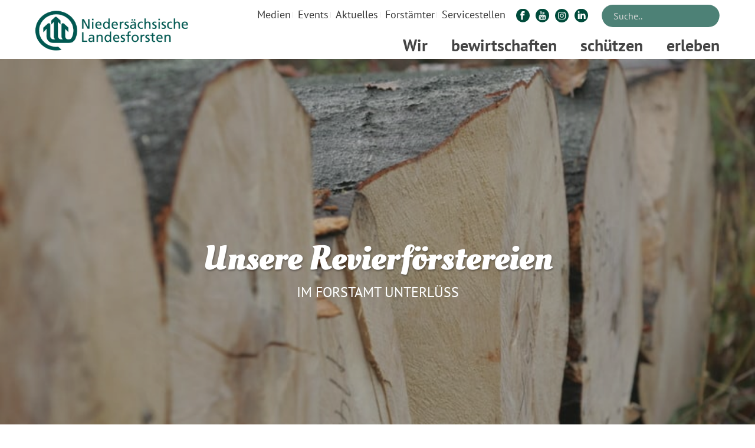

--- FILE ---
content_type: text/html; charset=UTF-8
request_url: https://www.landesforsten.de/forstaemter/unterluess/forstamt-unterluess-wir/rfoes-unterluess/
body_size: 34238
content:
<!DOCTYPE html>
<html lang="de" >
<head>
	
	<script src="https://cloud.ccm19.de/app.js?apiKey=db32415d2b621c37d50bc9171e392bef91a3f323be80472c&domain=6405b6ecd116f391a60df493" referrerpolicy="origin"></script>
	
	<meta name="viewport" content="width=device-width, initial-scale=1.0" />

	
	<meta charset="UTF-8" /><meta name="viewport" content="width=device-width, initial-scale=1.0, minimum-scale=1.0, maximum-scale=1.0, user-scalable=0" /><meta http-equiv="X-UA-Compatible" content="IE=edge,chrome=1" /><meta name="format-detection" content="telephone=no"><script >
		dojoConfig = {
		parseOnLoad : true,
		afterOnLoad : true,
		aliases: [
			["jquery", "libs/jquery"]
 		]
	}
	var AGOLglobaldir = "https://www.landesforsten.de/wp-content/plugins/web-maps-for-wp/js/gj/";
	</script><script >var ajaxurl = "https://www.landesforsten.de/wp-admin/admin-ajax.php";</script><meta name='robots' content='index, follow, max-image-preview:large, max-snippet:-1, max-video-preview:-1' />

		<style id="critical-path-css" >
			body,html{width:100%;height:100%;margin:0;padding:0}.page-preloader{top:0;left:0;z-index:999;position:fixed;height:100%;width:100%;text-align:center}.preloader-preview-area{-webkit-animation-delay:-.2s;animation-delay:-.2s;top:50%;-webkit-transform:translateY(100%);-ms-transform:translateY(100%);transform:translateY(100%);margin-top:10px;max-height:calc(50% - 20px);opacity:1;width:100%;text-align:center;position:absolute}.preloader-logo{max-width:90%;top:50%;-webkit-transform:translateY(-100%);-ms-transform:translateY(-100%);transform:translateY(-100%);margin:-10px auto 0 auto;max-height:calc(50% - 20px);opacity:1;position:relative}.ball-pulse>div{width:15px;height:15px;border-radius:100%;margin:2px;-webkit-animation-fill-mode:both;animation-fill-mode:both;display:inline-block;-webkit-animation:ball-pulse .75s infinite cubic-bezier(.2,.68,.18,1.08);animation:ball-pulse .75s infinite cubic-bezier(.2,.68,.18,1.08)}.ball-pulse>div:nth-child(1){-webkit-animation-delay:-.36s;animation-delay:-.36s}.ball-pulse>div:nth-child(2){-webkit-animation-delay:-.24s;animation-delay:-.24s}.ball-pulse>div:nth-child(3){-webkit-animation-delay:-.12s;animation-delay:-.12s}@-webkit-keyframes ball-pulse{0%{-webkit-transform:scale(1);transform:scale(1);opacity:1}45%{-webkit-transform:scale(.1);transform:scale(.1);opacity:.7}80%{-webkit-transform:scale(1);transform:scale(1);opacity:1}}@keyframes ball-pulse{0%{-webkit-transform:scale(1);transform:scale(1);opacity:1}45%{-webkit-transform:scale(.1);transform:scale(.1);opacity:.7}80%{-webkit-transform:scale(1);transform:scale(1);opacity:1}}.ball-clip-rotate-pulse{position:relative;-webkit-transform:translateY(-15px) translateX(-10px);-ms-transform:translateY(-15px) translateX(-10px);transform:translateY(-15px) translateX(-10px);display:inline-block}.ball-clip-rotate-pulse>div{-webkit-animation-fill-mode:both;animation-fill-mode:both;position:absolute;top:0;left:0;border-radius:100%}.ball-clip-rotate-pulse>div:first-child{height:36px;width:36px;top:7px;left:-7px;-webkit-animation:ball-clip-rotate-pulse-scale 1s 0s cubic-bezier(.09,.57,.49,.9) infinite;animation:ball-clip-rotate-pulse-scale 1s 0s cubic-bezier(.09,.57,.49,.9) infinite}.ball-clip-rotate-pulse>div:last-child{position:absolute;width:50px;height:50px;left:-16px;top:-2px;background:0 0;border:2px solid;-webkit-animation:ball-clip-rotate-pulse-rotate 1s 0s cubic-bezier(.09,.57,.49,.9) infinite;animation:ball-clip-rotate-pulse-rotate 1s 0s cubic-bezier(.09,.57,.49,.9) infinite;-webkit-animation-duration:1s;animation-duration:1s}@-webkit-keyframes ball-clip-rotate-pulse-rotate{0%{-webkit-transform:rotate(0) scale(1);transform:rotate(0) scale(1)}50%{-webkit-transform:rotate(180deg) scale(.6);transform:rotate(180deg) scale(.6)}100%{-webkit-transform:rotate(360deg) scale(1);transform:rotate(360deg) scale(1)}}@keyframes ball-clip-rotate-pulse-rotate{0%{-webkit-transform:rotate(0) scale(1);transform:rotate(0) scale(1)}50%{-webkit-transform:rotate(180deg) scale(.6);transform:rotate(180deg) scale(.6)}100%{-webkit-transform:rotate(360deg) scale(1);transform:rotate(360deg) scale(1)}}@-webkit-keyframes ball-clip-rotate-pulse-scale{30%{-webkit-transform:scale(.3);transform:scale(.3)}100%{-webkit-transform:scale(1);transform:scale(1)}}@keyframes ball-clip-rotate-pulse-scale{30%{-webkit-transform:scale(.3);transform:scale(.3)}100%{-webkit-transform:scale(1);transform:scale(1)}}@-webkit-keyframes square-spin{25%{-webkit-transform:perspective(100px) rotateX(180deg) rotateY(0);transform:perspective(100px) rotateX(180deg) rotateY(0)}50%{-webkit-transform:perspective(100px) rotateX(180deg) rotateY(180deg);transform:perspective(100px) rotateX(180deg) rotateY(180deg)}75%{-webkit-transform:perspective(100px) rotateX(0) rotateY(180deg);transform:perspective(100px) rotateX(0) rotateY(180deg)}100%{-webkit-transform:perspective(100px) rotateX(0) rotateY(0);transform:perspective(100px) rotateX(0) rotateY(0)}}@keyframes square-spin{25%{-webkit-transform:perspective(100px) rotateX(180deg) rotateY(0);transform:perspective(100px) rotateX(180deg) rotateY(0)}50%{-webkit-transform:perspective(100px) rotateX(180deg) rotateY(180deg);transform:perspective(100px) rotateX(180deg) rotateY(180deg)}75%{-webkit-transform:perspective(100px) rotateX(0) rotateY(180deg);transform:perspective(100px) rotateX(0) rotateY(180deg)}100%{-webkit-transform:perspective(100px) rotateX(0) rotateY(0);transform:perspective(100px) rotateX(0) rotateY(0)}}.square-spin{display:inline-block}.square-spin>div{-webkit-animation-fill-mode:both;animation-fill-mode:both;width:50px;height:50px;-webkit-animation:square-spin 3s 0s cubic-bezier(.09,.57,.49,.9) infinite;animation:square-spin 3s 0s cubic-bezier(.09,.57,.49,.9) infinite}.cube-transition{position:relative;-webkit-transform:translate(-25px,-25px);-ms-transform:translate(-25px,-25px);transform:translate(-25px,-25px);display:inline-block}.cube-transition>div{-webkit-animation-fill-mode:both;animation-fill-mode:both;width:15px;height:15px;position:absolute;top:-5px;left:-5px;-webkit-animation:cube-transition 1.6s 0s infinite ease-in-out;animation:cube-transition 1.6s 0s infinite ease-in-out}.cube-transition>div:last-child{-webkit-animation-delay:-.8s;animation-delay:-.8s}@-webkit-keyframes cube-transition{25%{-webkit-transform:translateX(50px) scale(.5) rotate(-90deg);transform:translateX(50px) scale(.5) rotate(-90deg)}50%{-webkit-transform:translate(50px,50px) rotate(-180deg);transform:translate(50px,50px) rotate(-180deg)}75%{-webkit-transform:translateY(50px) scale(.5) rotate(-270deg);transform:translateY(50px) scale(.5) rotate(-270deg)}100%{-webkit-transform:rotate(-360deg);transform:rotate(-360deg)}}@keyframes cube-transition{25%{-webkit-transform:translateX(50px) scale(.5) rotate(-90deg);transform:translateX(50px) scale(.5) rotate(-90deg)}50%{-webkit-transform:translate(50px,50px) rotate(-180deg);transform:translate(50px,50px) rotate(-180deg)}75%{-webkit-transform:translateY(50px) scale(.5) rotate(-270deg);transform:translateY(50px) scale(.5) rotate(-270deg)}100%{-webkit-transform:rotate(-360deg);transform:rotate(-360deg)}}.ball-scale>div{border-radius:100%;margin:2px;-webkit-animation-fill-mode:both;animation-fill-mode:both;display:inline-block;height:60px;width:60px;-webkit-animation:ball-scale 1s 0s ease-in-out infinite;animation:ball-scale 1s 0s ease-in-out infinite}@-webkit-keyframes ball-scale{0%{-webkit-transform:scale(0);transform:scale(0)}100%{-webkit-transform:scale(1);transform:scale(1);opacity:0}}@keyframes ball-scale{0%{-webkit-transform:scale(0);transform:scale(0)}100%{-webkit-transform:scale(1);transform:scale(1);opacity:0}}.line-scale>div{-webkit-animation-fill-mode:both;animation-fill-mode:both;display:inline-block;width:5px;height:50px;border-radius:2px;margin:2px}.line-scale>div:nth-child(1){-webkit-animation:line-scale 1s -.5s infinite cubic-bezier(.2,.68,.18,1.08);animation:line-scale 1s -.5s infinite cubic-bezier(.2,.68,.18,1.08)}.line-scale>div:nth-child(2){-webkit-animation:line-scale 1s -.4s infinite cubic-bezier(.2,.68,.18,1.08);animation:line-scale 1s -.4s infinite cubic-bezier(.2,.68,.18,1.08)}.line-scale>div:nth-child(3){-webkit-animation:line-scale 1s -.3s infinite cubic-bezier(.2,.68,.18,1.08);animation:line-scale 1s -.3s infinite cubic-bezier(.2,.68,.18,1.08)}.line-scale>div:nth-child(4){-webkit-animation:line-scale 1s -.2s infinite cubic-bezier(.2,.68,.18,1.08);animation:line-scale 1s -.2s infinite cubic-bezier(.2,.68,.18,1.08)}.line-scale>div:nth-child(5){-webkit-animation:line-scale 1s -.1s infinite cubic-bezier(.2,.68,.18,1.08);animation:line-scale 1s -.1s infinite cubic-bezier(.2,.68,.18,1.08)}@-webkit-keyframes line-scale{0%{-webkit-transform:scaley(1);transform:scaley(1)}50%{-webkit-transform:scaley(.4);transform:scaley(.4)}100%{-webkit-transform:scaley(1);transform:scaley(1)}}@keyframes line-scale{0%{-webkit-transform:scaley(1);transform:scaley(1)}50%{-webkit-transform:scaley(.4);transform:scaley(.4)}100%{-webkit-transform:scaley(1);transform:scaley(1)}}.ball-scale-multiple{position:relative;-webkit-transform:translateY(30px);-ms-transform:translateY(30px);transform:translateY(30px);display:inline-block}.ball-scale-multiple>div{border-radius:100%;-webkit-animation-fill-mode:both;animation-fill-mode:both;margin:2px;position:absolute;left:-30px;top:0;opacity:0;margin:0;width:50px;height:50px;-webkit-animation:ball-scale-multiple 1s 0s linear infinite;animation:ball-scale-multiple 1s 0s linear infinite}.ball-scale-multiple>div:nth-child(2){-webkit-animation-delay:-.2s;animation-delay:-.2s}.ball-scale-multiple>div:nth-child(3){-webkit-animation-delay:-.2s;animation-delay:-.2s}@-webkit-keyframes ball-scale-multiple{0%{-webkit-transform:scale(0);transform:scale(0);opacity:0}5%{opacity:1}100%{-webkit-transform:scale(1);transform:scale(1);opacity:0}}@keyframes ball-scale-multiple{0%{-webkit-transform:scale(0);transform:scale(0);opacity:0}5%{opacity:1}100%{-webkit-transform:scale(1);transform:scale(1);opacity:0}}.ball-pulse-sync{display:inline-block}.ball-pulse-sync>div{width:15px;height:15px;border-radius:100%;margin:2px;-webkit-animation-fill-mode:both;animation-fill-mode:both;display:inline-block}.ball-pulse-sync>div:nth-child(1){-webkit-animation:ball-pulse-sync .6s -.21s infinite ease-in-out;animation:ball-pulse-sync .6s -.21s infinite ease-in-out}.ball-pulse-sync>div:nth-child(2){-webkit-animation:ball-pulse-sync .6s -.14s infinite ease-in-out;animation:ball-pulse-sync .6s -.14s infinite ease-in-out}.ball-pulse-sync>div:nth-child(3){-webkit-animation:ball-pulse-sync .6s -70ms infinite ease-in-out;animation:ball-pulse-sync .6s -70ms infinite ease-in-out}@-webkit-keyframes ball-pulse-sync{33%{-webkit-transform:translateY(10px);transform:translateY(10px)}66%{-webkit-transform:translateY(-10px);transform:translateY(-10px)}100%{-webkit-transform:translateY(0);transform:translateY(0)}}@keyframes ball-pulse-sync{33%{-webkit-transform:translateY(10px);transform:translateY(10px)}66%{-webkit-transform:translateY(-10px);transform:translateY(-10px)}100%{-webkit-transform:translateY(0);transform:translateY(0)}}.transparent-circle{display:inline-block;border-top:.5em solid rgba(255,255,255,.2);border-right:.5em solid rgba(255,255,255,.2);border-bottom:.5em solid rgba(255,255,255,.2);border-left:.5em solid #fff;-webkit-transform:translateZ(0);transform:translateZ(0);-webkit-animation:transparent-circle 1.1s infinite linear;animation:transparent-circle 1.1s infinite linear;width:50px;height:50px;border-radius:50%}.transparent-circle:after{border-radius:50%;width:10em;height:10em}@-webkit-keyframes transparent-circle{0%{-webkit-transform:rotate(0);transform:rotate(0)}100%{-webkit-transform:rotate(360deg);transform:rotate(360deg)}}@keyframes transparent-circle{0%{-webkit-transform:rotate(0);transform:rotate(0)}100%{-webkit-transform:rotate(360deg);transform:rotate(360deg)}}.ball-spin-fade-loader{position:relative;top:-10px;left:-10px;display:inline-block}.ball-spin-fade-loader>div{width:15px;height:15px;border-radius:100%;margin:2px;-webkit-animation-fill-mode:both;animation-fill-mode:both;position:absolute;-webkit-animation:ball-spin-fade-loader 1s infinite linear;animation:ball-spin-fade-loader 1s infinite linear}.ball-spin-fade-loader>div:nth-child(1){top:25px;left:0;animation-delay:-.84s;-webkit-animation-delay:-.84s}.ball-spin-fade-loader>div:nth-child(2){top:17.05px;left:17.05px;animation-delay:-.72s;-webkit-animation-delay:-.72s}.ball-spin-fade-loader>div:nth-child(3){top:0;left:25px;animation-delay:-.6s;-webkit-animation-delay:-.6s}.ball-spin-fade-loader>div:nth-child(4){top:-17.05px;left:17.05px;animation-delay:-.48s;-webkit-animation-delay:-.48s}.ball-spin-fade-loader>div:nth-child(5){top:-25px;left:0;animation-delay:-.36s;-webkit-animation-delay:-.36s}.ball-spin-fade-loader>div:nth-child(6){top:-17.05px;left:-17.05px;animation-delay:-.24s;-webkit-animation-delay:-.24s}.ball-spin-fade-loader>div:nth-child(7){top:0;left:-25px;animation-delay:-.12s;-webkit-animation-delay:-.12s}.ball-spin-fade-loader>div:nth-child(8){top:17.05px;left:-17.05px;animation-delay:0s;-webkit-animation-delay:0s}@-webkit-keyframes ball-spin-fade-loader{50%{opacity:.3;-webkit-transform:scale(.4);transform:scale(.4)}100%{opacity:1;-webkit-transform:scale(1);transform:scale(1)}}@keyframes ball-spin-fade-loader{50%{opacity:.3;-webkit-transform:scale(.4);transform:scale(.4)}100%{opacity:1;-webkit-transform:scale(1);transform:scale(1)}}		</style>

		
	<!-- This site is optimized with the Yoast SEO Premium plugin v24.1 (Yoast SEO v24.1) - https://yoast.com/wordpress/plugins/seo/ -->
	<title>Revierförstereien Unterlüß - Niedersächsische Landesforsten</title><link rel="stylesheet" href="https://www.landesforsten.de/wp-content/cache/min/1/acf1c7817d066dc51a50f158f57d87e7.css" media="all" data-minify="1" />
	<meta name="description" content="Hier finden Sie ihre Ansprechpartner in den Revierförstereien des Niedersächsischen Forstamt Unterlüß in den Niedersächsischen Landesforsten." />
	<link rel="canonical" href="https://www.landesforsten.de/forstaemter/unterluess/forstamt-unterluess-wir/rfoes-unterluess/" />
	<meta property="og:locale" content="de_DE" />
	<meta property="og:type" content="article" />
	<meta property="og:title" content="Revierförstereien Unterlüß" />
	<meta property="og:description" content="Hier finden Sie ihre Ansprechpartner in den Revierförstereien des Niedersächsischen Forstamt Unterlüß in den Niedersächsischen Landesforsten." />
	<meta property="og:url" content="https://www.landesforsten.de/forstaemter/unterluess/forstamt-unterluess-wir/rfoes-unterluess/" />
	<meta property="og:site_name" content="Niedersächsische Landesforsten" />
	<meta property="article:publisher" content="https://www.facebook.com/Landesforsten" />
	<meta property="article:modified_time" content="2025-10-06T09:27:21+00:00" />
	<meta name="twitter:card" content="summary_large_image" />
	<meta name="twitter:site" content="@Landesforsten" />
	<meta name="twitter:label1" content="Geschätzte Lesezeit" />
	<meta name="twitter:data1" content="2 Minuten" />
	<script type="application/ld+json" class="yoast-schema-graph">{"@context":"https://schema.org","@graph":[{"@type":"WebPage","@id":"https://www.landesforsten.de/forstaemter/unterluess/forstamt-unterluess-wir/rfoes-unterluess/","url":"https://www.landesforsten.de/forstaemter/unterluess/forstamt-unterluess-wir/rfoes-unterluess/","name":"Revierförstereien Unterlüß - Niedersächsische Landesforsten","isPartOf":{"@id":"https://www.landesforsten.de/#website"},"datePublished":"2018-08-13T14:57:17+00:00","dateModified":"2025-10-06T09:27:21+00:00","description":"Hier finden Sie ihre Ansprechpartner in den Revierförstereien des Niedersächsischen Forstamt Unterlüß in den Niedersächsischen Landesforsten.","breadcrumb":{"@id":"https://www.landesforsten.de/forstaemter/unterluess/forstamt-unterluess-wir/rfoes-unterluess/#breadcrumb"},"inLanguage":"de","potentialAction":[{"@type":"ReadAction","target":["https://www.landesforsten.de/forstaemter/unterluess/forstamt-unterluess-wir/rfoes-unterluess/"]}]},{"@type":"BreadcrumbList","@id":"https://www.landesforsten.de/forstaemter/unterluess/forstamt-unterluess-wir/rfoes-unterluess/#breadcrumb","itemListElement":[{"@type":"ListItem","position":1,"name":"Startseite","item":"https://www.landesforsten.de/"},{"@type":"ListItem","position":2,"name":"Forstämter","item":"https://www.landesforsten.de/forstaemter/"},{"@type":"ListItem","position":3,"name":"Forstamt &#8211; Unterlüß","item":"https://www.landesforsten.de/forstaemter/unterluess/"},{"@type":"ListItem","position":4,"name":"Forstamt Unterlüß Wir","item":"https://www.landesforsten.de/forstaemter/unterluess/forstamt-unterluess-wir/"},{"@type":"ListItem","position":5,"name":"Revierförstereien Unterlüß"}]},{"@type":"WebSite","@id":"https://www.landesforsten.de/#website","url":"https://www.landesforsten.de/","name":"Niedersächsische Landesforsten","description":"Wald in guten Händen","publisher":{"@id":"https://www.landesforsten.de/#organization"},"potentialAction":[{"@type":"SearchAction","target":{"@type":"EntryPoint","urlTemplate":"https://www.landesforsten.de/?s={search_term_string}"},"query-input":{"@type":"PropertyValueSpecification","valueRequired":true,"valueName":"search_term_string"}}],"inLanguage":"de"},{"@type":"Organization","@id":"https://www.landesforsten.de/#organization","name":"Niedersächsische Landesforsten","url":"https://www.landesforsten.de/","logo":{"@type":"ImageObject","inLanguage":"de","@id":"https://www.landesforsten.de/#/schema/logo/image/","url":"https://www.landesforsten.de/wp-content/uploads/2018/04/nlf-logo.png","contentUrl":"https://www.landesforsten.de/wp-content/uploads/2018/04/nlf-logo.png","width":714,"height":184,"caption":"Niedersächsische Landesforsten"},"image":{"@id":"https://www.landesforsten.de/#/schema/logo/image/"},"sameAs":["https://www.facebook.com/Landesforsten","https://x.com/Landesforsten","https://www.instagram.com/landesforsten/","https://de.linkedin.com/company/niedersächsische-landesforsten","https://www.youtube.com/user/loewewald","https://de.wikipedia.org/wiki/Niedersächsische_Landesforsten"]}]}</script>
	<!-- / Yoast SEO Premium plugin. -->


<link rel="alternate" type="application/rss+xml" title="Niedersächsische Landesforsten &raquo; Feed" href="https://www.landesforsten.de/feed/" />
<link rel="alternate" type="text/calendar" title="Niedersächsische Landesforsten &raquo; iCal Feed" href="https://www.landesforsten.de/events/?ical=1" />

<link rel="shortcut icon" href="https://www.landesforsten.de/wp-content/uploads/2018/04/nlf-favicon.webp"  />
<script >window.abb = {};php = {};window.PHP = {};PHP.ajax = "https://www.landesforsten.de/wp-admin/admin-ajax.php";PHP.wp_p_id = "10094";var mk_header_parallax, mk_banner_parallax, mk_page_parallax, mk_footer_parallax, mk_body_parallax;var mk_images_dir = "https://www.landesforsten.de/wp-content/themes/jupiter/assets/images",mk_theme_js_path = "https://www.landesforsten.de/wp-content/themes/jupiter/assets/js",mk_theme_dir = "https://www.landesforsten.de/wp-content/themes/jupiter",mk_captcha_placeholder = "Enter Captcha",mk_captcha_invalid_txt = "Invalid. Try again.",mk_captcha_correct_txt = "Captcha correct.",mk_responsive_nav_width = 960,mk_vertical_header_back = "Back",mk_vertical_header_anim = "1",mk_check_rtl = true,mk_grid_width = 1200,mk_ajax_search_option = "toolbar",mk_preloader_bg_color = "#fff",mk_accent_color = "#597c26",mk_go_to_top =  "true",mk_smooth_scroll =  "true",mk_show_background_video =  "true",mk_preloader_bar_color = "#597c26",mk_preloader_logo = "";var mk_header_parallax = false,mk_banner_parallax = false,mk_footer_parallax = false,mk_body_parallax = false,mk_no_more_posts = "No More Posts",mk_typekit_id   = "",mk_google_fonts = ["PT Sans:100italic,200italic,300italic,400italic,500italic,600italic,700italic,800italic,900italic,100,200,300,400,500,600,700,800,900"],mk_global_lazyload = true;</script>



<style id='wp-block-library-theme-inline-css' >
.wp-block-audio :where(figcaption){color:#555;font-size:13px;text-align:center}.is-dark-theme .wp-block-audio :where(figcaption){color:#ffffffa6}.wp-block-audio{margin:0 0 1em}.wp-block-code{border:1px solid #ccc;border-radius:4px;font-family:Menlo,Consolas,monaco,monospace;padding:.8em 1em}.wp-block-embed :where(figcaption){color:#555;font-size:13px;text-align:center}.is-dark-theme .wp-block-embed :where(figcaption){color:#ffffffa6}.wp-block-embed{margin:0 0 1em}.blocks-gallery-caption{color:#555;font-size:13px;text-align:center}.is-dark-theme .blocks-gallery-caption{color:#ffffffa6}:root :where(.wp-block-image figcaption){color:#555;font-size:13px;text-align:center}.is-dark-theme :root :where(.wp-block-image figcaption){color:#ffffffa6}.wp-block-image{margin:0 0 1em}.wp-block-pullquote{border-bottom:4px solid;border-top:4px solid;color:currentColor;margin-bottom:1.75em}.wp-block-pullquote cite,.wp-block-pullquote footer,.wp-block-pullquote__citation{color:currentColor;font-size:.8125em;font-style:normal;text-transform:uppercase}.wp-block-quote{border-left:.25em solid;margin:0 0 1.75em;padding-left:1em}.wp-block-quote cite,.wp-block-quote footer{color:currentColor;font-size:.8125em;font-style:normal;position:relative}.wp-block-quote.has-text-align-right{border-left:none;border-right:.25em solid;padding-left:0;padding-right:1em}.wp-block-quote.has-text-align-center{border:none;padding-left:0}.wp-block-quote.is-large,.wp-block-quote.is-style-large,.wp-block-quote.is-style-plain{border:none}.wp-block-search .wp-block-search__label{font-weight:700}.wp-block-search__button{border:1px solid #ccc;padding:.375em .625em}:where(.wp-block-group.has-background){padding:1.25em 2.375em}.wp-block-separator.has-css-opacity{opacity:.4}.wp-block-separator{border:none;border-bottom:2px solid;margin-left:auto;margin-right:auto}.wp-block-separator.has-alpha-channel-opacity{opacity:1}.wp-block-separator:not(.is-style-wide):not(.is-style-dots){width:100px}.wp-block-separator.has-background:not(.is-style-dots){border-bottom:none;height:1px}.wp-block-separator.has-background:not(.is-style-wide):not(.is-style-dots){height:2px}.wp-block-table{margin:0 0 1em}.wp-block-table td,.wp-block-table th{word-break:normal}.wp-block-table :where(figcaption){color:#555;font-size:13px;text-align:center}.is-dark-theme .wp-block-table :where(figcaption){color:#ffffffa6}.wp-block-video :where(figcaption){color:#555;font-size:13px;text-align:center}.is-dark-theme .wp-block-video :where(figcaption){color:#ffffffa6}.wp-block-video{margin:0 0 1em}:root :where(.wp-block-template-part.has-background){margin-bottom:0;margin-top:0;padding:1.25em 2.375em}
</style>










<style id='classic-theme-styles-inline-css' >
/*! This file is auto-generated */
.wp-block-button__link{color:#fff;background-color:#32373c;border-radius:9999px;box-shadow:none;text-decoration:none;padding:calc(.667em + 2px) calc(1.333em + 2px);font-size:1.125em}.wp-block-file__button{background:#32373c;color:#fff;text-decoration:none}
</style>
<style id='global-styles-inline-css' >
:root{--wp--preset--aspect-ratio--square: 1;--wp--preset--aspect-ratio--4-3: 4/3;--wp--preset--aspect-ratio--3-4: 3/4;--wp--preset--aspect-ratio--3-2: 3/2;--wp--preset--aspect-ratio--2-3: 2/3;--wp--preset--aspect-ratio--16-9: 16/9;--wp--preset--aspect-ratio--9-16: 9/16;--wp--preset--color--black: #000000;--wp--preset--color--cyan-bluish-gray: #abb8c3;--wp--preset--color--white: #ffffff;--wp--preset--color--pale-pink: #f78da7;--wp--preset--color--vivid-red: #cf2e2e;--wp--preset--color--luminous-vivid-orange: #ff6900;--wp--preset--color--luminous-vivid-amber: #fcb900;--wp--preset--color--light-green-cyan: #7bdcb5;--wp--preset--color--vivid-green-cyan: #00d084;--wp--preset--color--pale-cyan-blue: #8ed1fc;--wp--preset--color--vivid-cyan-blue: #0693e3;--wp--preset--color--vivid-purple: #9b51e0;--wp--preset--gradient--vivid-cyan-blue-to-vivid-purple: linear-gradient(135deg,rgba(6,147,227,1) 0%,rgb(155,81,224) 100%);--wp--preset--gradient--light-green-cyan-to-vivid-green-cyan: linear-gradient(135deg,rgb(122,220,180) 0%,rgb(0,208,130) 100%);--wp--preset--gradient--luminous-vivid-amber-to-luminous-vivid-orange: linear-gradient(135deg,rgba(252,185,0,1) 0%,rgba(255,105,0,1) 100%);--wp--preset--gradient--luminous-vivid-orange-to-vivid-red: linear-gradient(135deg,rgba(255,105,0,1) 0%,rgb(207,46,46) 100%);--wp--preset--gradient--very-light-gray-to-cyan-bluish-gray: linear-gradient(135deg,rgb(238,238,238) 0%,rgb(169,184,195) 100%);--wp--preset--gradient--cool-to-warm-spectrum: linear-gradient(135deg,rgb(74,234,220) 0%,rgb(151,120,209) 20%,rgb(207,42,186) 40%,rgb(238,44,130) 60%,rgb(251,105,98) 80%,rgb(254,248,76) 100%);--wp--preset--gradient--blush-light-purple: linear-gradient(135deg,rgb(255,206,236) 0%,rgb(152,150,240) 100%);--wp--preset--gradient--blush-bordeaux: linear-gradient(135deg,rgb(254,205,165) 0%,rgb(254,45,45) 50%,rgb(107,0,62) 100%);--wp--preset--gradient--luminous-dusk: linear-gradient(135deg,rgb(255,203,112) 0%,rgb(199,81,192) 50%,rgb(65,88,208) 100%);--wp--preset--gradient--pale-ocean: linear-gradient(135deg,rgb(255,245,203) 0%,rgb(182,227,212) 50%,rgb(51,167,181) 100%);--wp--preset--gradient--electric-grass: linear-gradient(135deg,rgb(202,248,128) 0%,rgb(113,206,126) 100%);--wp--preset--gradient--midnight: linear-gradient(135deg,rgb(2,3,129) 0%,rgb(40,116,252) 100%);--wp--preset--font-size--small: 13px;--wp--preset--font-size--medium: 20px;--wp--preset--font-size--large: 36px;--wp--preset--font-size--x-large: 42px;--wp--preset--spacing--20: 0.44rem;--wp--preset--spacing--30: 0.67rem;--wp--preset--spacing--40: 1rem;--wp--preset--spacing--50: 1.5rem;--wp--preset--spacing--60: 2.25rem;--wp--preset--spacing--70: 3.38rem;--wp--preset--spacing--80: 5.06rem;--wp--preset--shadow--natural: 6px 6px 9px rgba(0, 0, 0, 0.2);--wp--preset--shadow--deep: 12px 12px 50px rgba(0, 0, 0, 0.4);--wp--preset--shadow--sharp: 6px 6px 0px rgba(0, 0, 0, 0.2);--wp--preset--shadow--outlined: 6px 6px 0px -3px rgba(255, 255, 255, 1), 6px 6px rgba(0, 0, 0, 1);--wp--preset--shadow--crisp: 6px 6px 0px rgba(0, 0, 0, 1);}:where(.is-layout-flex){gap: 0.5em;}:where(.is-layout-grid){gap: 0.5em;}body .is-layout-flex{display: flex;}.is-layout-flex{flex-wrap: wrap;align-items: center;}.is-layout-flex > :is(*, div){margin: 0;}body .is-layout-grid{display: grid;}.is-layout-grid > :is(*, div){margin: 0;}:where(.wp-block-columns.is-layout-flex){gap: 2em;}:where(.wp-block-columns.is-layout-grid){gap: 2em;}:where(.wp-block-post-template.is-layout-flex){gap: 1.25em;}:where(.wp-block-post-template.is-layout-grid){gap: 1.25em;}.has-black-color{color: var(--wp--preset--color--black) !important;}.has-cyan-bluish-gray-color{color: var(--wp--preset--color--cyan-bluish-gray) !important;}.has-white-color{color: var(--wp--preset--color--white) !important;}.has-pale-pink-color{color: var(--wp--preset--color--pale-pink) !important;}.has-vivid-red-color{color: var(--wp--preset--color--vivid-red) !important;}.has-luminous-vivid-orange-color{color: var(--wp--preset--color--luminous-vivid-orange) !important;}.has-luminous-vivid-amber-color{color: var(--wp--preset--color--luminous-vivid-amber) !important;}.has-light-green-cyan-color{color: var(--wp--preset--color--light-green-cyan) !important;}.has-vivid-green-cyan-color{color: var(--wp--preset--color--vivid-green-cyan) !important;}.has-pale-cyan-blue-color{color: var(--wp--preset--color--pale-cyan-blue) !important;}.has-vivid-cyan-blue-color{color: var(--wp--preset--color--vivid-cyan-blue) !important;}.has-vivid-purple-color{color: var(--wp--preset--color--vivid-purple) !important;}.has-black-background-color{background-color: var(--wp--preset--color--black) !important;}.has-cyan-bluish-gray-background-color{background-color: var(--wp--preset--color--cyan-bluish-gray) !important;}.has-white-background-color{background-color: var(--wp--preset--color--white) !important;}.has-pale-pink-background-color{background-color: var(--wp--preset--color--pale-pink) !important;}.has-vivid-red-background-color{background-color: var(--wp--preset--color--vivid-red) !important;}.has-luminous-vivid-orange-background-color{background-color: var(--wp--preset--color--luminous-vivid-orange) !important;}.has-luminous-vivid-amber-background-color{background-color: var(--wp--preset--color--luminous-vivid-amber) !important;}.has-light-green-cyan-background-color{background-color: var(--wp--preset--color--light-green-cyan) !important;}.has-vivid-green-cyan-background-color{background-color: var(--wp--preset--color--vivid-green-cyan) !important;}.has-pale-cyan-blue-background-color{background-color: var(--wp--preset--color--pale-cyan-blue) !important;}.has-vivid-cyan-blue-background-color{background-color: var(--wp--preset--color--vivid-cyan-blue) !important;}.has-vivid-purple-background-color{background-color: var(--wp--preset--color--vivid-purple) !important;}.has-black-border-color{border-color: var(--wp--preset--color--black) !important;}.has-cyan-bluish-gray-border-color{border-color: var(--wp--preset--color--cyan-bluish-gray) !important;}.has-white-border-color{border-color: var(--wp--preset--color--white) !important;}.has-pale-pink-border-color{border-color: var(--wp--preset--color--pale-pink) !important;}.has-vivid-red-border-color{border-color: var(--wp--preset--color--vivid-red) !important;}.has-luminous-vivid-orange-border-color{border-color: var(--wp--preset--color--luminous-vivid-orange) !important;}.has-luminous-vivid-amber-border-color{border-color: var(--wp--preset--color--luminous-vivid-amber) !important;}.has-light-green-cyan-border-color{border-color: var(--wp--preset--color--light-green-cyan) !important;}.has-vivid-green-cyan-border-color{border-color: var(--wp--preset--color--vivid-green-cyan) !important;}.has-pale-cyan-blue-border-color{border-color: var(--wp--preset--color--pale-cyan-blue) !important;}.has-vivid-cyan-blue-border-color{border-color: var(--wp--preset--color--vivid-cyan-blue) !important;}.has-vivid-purple-border-color{border-color: var(--wp--preset--color--vivid-purple) !important;}.has-vivid-cyan-blue-to-vivid-purple-gradient-background{background: var(--wp--preset--gradient--vivid-cyan-blue-to-vivid-purple) !important;}.has-light-green-cyan-to-vivid-green-cyan-gradient-background{background: var(--wp--preset--gradient--light-green-cyan-to-vivid-green-cyan) !important;}.has-luminous-vivid-amber-to-luminous-vivid-orange-gradient-background{background: var(--wp--preset--gradient--luminous-vivid-amber-to-luminous-vivid-orange) !important;}.has-luminous-vivid-orange-to-vivid-red-gradient-background{background: var(--wp--preset--gradient--luminous-vivid-orange-to-vivid-red) !important;}.has-very-light-gray-to-cyan-bluish-gray-gradient-background{background: var(--wp--preset--gradient--very-light-gray-to-cyan-bluish-gray) !important;}.has-cool-to-warm-spectrum-gradient-background{background: var(--wp--preset--gradient--cool-to-warm-spectrum) !important;}.has-blush-light-purple-gradient-background{background: var(--wp--preset--gradient--blush-light-purple) !important;}.has-blush-bordeaux-gradient-background{background: var(--wp--preset--gradient--blush-bordeaux) !important;}.has-luminous-dusk-gradient-background{background: var(--wp--preset--gradient--luminous-dusk) !important;}.has-pale-ocean-gradient-background{background: var(--wp--preset--gradient--pale-ocean) !important;}.has-electric-grass-gradient-background{background: var(--wp--preset--gradient--electric-grass) !important;}.has-midnight-gradient-background{background: var(--wp--preset--gradient--midnight) !important;}.has-small-font-size{font-size: var(--wp--preset--font-size--small) !important;}.has-medium-font-size{font-size: var(--wp--preset--font-size--medium) !important;}.has-large-font-size{font-size: var(--wp--preset--font-size--large) !important;}.has-x-large-font-size{font-size: var(--wp--preset--font-size--x-large) !important;}
:where(.wp-block-post-template.is-layout-flex){gap: 1.25em;}:where(.wp-block-post-template.is-layout-grid){gap: 1.25em;}
:where(.wp-block-columns.is-layout-flex){gap: 2em;}:where(.wp-block-columns.is-layout-grid){gap: 2em;}
:root :where(.wp-block-pullquote){font-size: 1.5em;line-height: 1.6;}
</style>


<style id='events-manager-inline-css' >
body .em { --font-family : inherit; --font-weight : inherit; --font-size : 1em; --line-height : inherit; }
</style>







<style id='theme-styles-inline-css' >

			#wpadminbar {
				-webkit-backface-visibility: hidden;
				backface-visibility: hidden;
				-webkit-perspective: 1000;
				-ms-perspective: 1000;
				perspective: 1000;
				-webkit-transform: translateZ(0px);
				-ms-transform: translateZ(0px);
				transform: translateZ(0px);
			}
			@media screen and (max-width: 600px) {
				#wpadminbar {
					position: fixed !important;
				}
			}
		
body { background-color:#fff; } .hb-custom-header #mk-page-introduce, .mk-header { background-color:#f7f7f7;background-size:cover;-webkit-background-size:cover;-moz-background-size:cover; } .hb-custom-header > div, .mk-header-bg { background-color:#fff; } .mk-classic-nav-bg { background-color:#fff; } .master-holder-bg { background-color:#fff; } #mk-footer { background-color:#c6d64f; } #mk-boxed-layout { -webkit-box-shadow:0 0 px rgba(0, 0, 0, ); -moz-box-shadow:0 0 px rgba(0, 0, 0, ); box-shadow:0 0 px rgba(0, 0, 0, ); } .mk-news-tab .mk-tabs-tabs .is-active a, .mk-fancy-title.pattern-style span, .mk-fancy-title.pattern-style.color-gradient span:after, .page-bg-color { background-color:#fff; } .page-title { font-size:20px; color:#4d4d4d; text-transform:uppercase; font-weight:400; letter-spacing:2px; } .page-subtitle { font-size:14px; line-height:100%; color:#a3a3a3; font-size:14px; text-transform:none; } .header-style-1 .mk-header-padding-wrapper, .header-style-2 .mk-header-padding-wrapper, .header-style-3 .mk-header-padding-wrapper { padding-top:86px; } .mk-process-steps[max-width~="950px"] ul::before { display:none !important; } .mk-process-steps[max-width~="950px"] li { margin-bottom:30px !important; width:100% !important; text-align:center; } .mk-event-countdown-ul[max-width~="750px"] li { width:90%; display:block; margin:0 auto 15px; } body { font-family:PT Sans } @font-face { font-family:'star'; src:url('https://www.landesforsten.de/wp-content/themes/jupiter/assets/stylesheet/fonts/star/font.eot'); src:url('https://www.landesforsten.de/wp-content/themes/jupiter/assets/stylesheet/fonts/star/font.eot?#iefix') format('embedded-opentype'), url('https://www.landesforsten.de/wp-content/themes/jupiter/assets/stylesheet/fonts/star/font.woff') format('woff'), url('https://www.landesforsten.de/wp-content/themes/jupiter/assets/stylesheet/fonts/star/font.ttf') format('truetype'), url('https://www.landesforsten.de/wp-content/themes/jupiter/assets/stylesheet/fonts/star/font.svg#star') format('svg'); font-weight:normal; font-style:normal; } @font-face { font-family:'WooCommerce'; src:url('https://www.landesforsten.de/wp-content/themes/jupiter/assets/stylesheet/fonts/woocommerce/font.eot'); src:url('https://www.landesforsten.de/wp-content/themes/jupiter/assets/stylesheet/fonts/woocommerce/font.eot?#iefix') format('embedded-opentype'), url('https://www.landesforsten.de/wp-content/themes/jupiter/assets/stylesheet/fonts/woocommerce/font.woff') format('woff'), url('https://www.landesforsten.de/wp-content/themes/jupiter/assets/stylesheet/fonts/woocommerce/font.ttf') format('truetype'), url('https://www.landesforsten.de/wp-content/themes/jupiter/assets/stylesheet/fonts/woocommerce/font.svg#WooCommerce') format('svg'); font-weight:normal; font-style:normal; } @font-face { font-family:'PT Sans'; font-style:normal; font-weight:400; src:url('/wp-content/themes/jupiter-child/fonts/pt-sans-v17-latin-regular.eot'); src:local(''), url('/wp-content/themes/jupiter-child/fonts/pt-sans-v17-latin-regular.eot?#iefix') format('embedded-opentype'), url('/wp-content/themes/jupiter-child/fonts/pt-sans-v17-latin-regular.woff2') format('woff2'), url('/wp-content/themes/jupiter-child/fonts/pt-sans-v17-latin-regular.woff') format('woff'), url('/wp-content/themes/jupiter-child/fonts/pt-sans-v17-latin-regular.ttf') format('truetype'), url('/wp-content/themes/jupiter-child/fonts/pt-sans-v17-latin-regular.svg#PTSans') format('svg'); } @font-face { font-family:'PT Sans'; font-style:italic; font-weight:400; src:url('/wp-content/themes/jupiter-child/fonts/pt-sans-v17-latin-italic.eot'); src:local(''), url('/wp-content/themes/jupiter-child/fonts/pt-sans-v17-latin-italic.eot?#iefix') format('embedded-opentype'), url('/wp-content/themes/jupiter-child/fonts/pt-sans-v17-latin-italic.woff2') format('woff2'), url('/wp-content/themes/jupiter-child/fonts/pt-sans-v17-latin-italic.woff') format('woff'), url('/wp-content/themes/jupiter-child/fonts/pt-sans-v17-latin-italic.ttf') format('truetype'), url('/wp-content/themes/jupiter-child/fonts/pt-sans-v17-latin-italic.svg#PTSans') format('svg'); } @font-face { font-family:'PT Sans'; font-style:normal; font-weight:700; src:url('/wp-content/themes/jupiter-child/fonts/pt-sans-v17-latin-700.eot'); src:local(''), url('/wp-content/themes/jupiter-child/fonts/pt-sans-v17-latin-700.eot?#iefix') format('embedded-opentype'), url('/wp-content/themes/jupiter-child/fonts/pt-sans-v17-latin-700.woff2') format('woff2'), url('/wp-content/themes/jupiter-child/fonts/pt-sans-v17-latin-700.woff') format('woff'), url('/wp-content/themes/jupiter-child/fonts/pt-sans-v17-latin-700.ttf') format('truetype'), url('/wp-content/themes/jupiter-child/fonts/pt-sans-v17-latin-700.svg#PTSans') format('svg'); } @font-face { font-family:'PT Sans'; font-style:italic; font-weight:700; src:url('/wp-content/themes/jupiter-child/fonts/pt-sans-v17-latin-700italic.eot'); src:local(''), url('/wp-content/themes/jupiter-child/fonts/pt-sans-v17-latin-700italic.eot?#iefix') format('embedded-opentype'), url('/wp-content/themes/jupiter-child/fonts/pt-sans-v17-latin-700italic.woff2') format('woff2'), url('/wp-content/themes/jupiter-child/fonts/pt-sans-v17-latin-700italic.woff') format('woff'), url('/wp-content/themes/jupiter-child/fonts/pt-sans-v17-latin-700italic.ttf') format('truetype'), url('/wp-content/themes/jupiter-child/fonts/pt-sans-v17-latin-700italic.svg#PTSans') format('svg'); } @font-face { font-family:'Oleo Script'; font-style:normal; font-weight:400; src:url('/fonts/oleo-script-v14-latin-regular.eot'); src:local(''), url('/wp-content/themes/jupiter-child/fonts/oleo-script-v14-latin-regular.eot?#iefix') format('embedded-opentype'), url('/wp-content/themes/jupiter-child/fonts/oleo-script-v14-latin-regular.woff2') format('woff2'), url('/wp-content/themes/jupiter-child/fonts/oleo-script-v14-latin-regular.woff') format('woff'), url('/wp-content/themes/jupiter-child/fonts/oleo-script-v14-latin-regular.ttf') format('truetype'), url('/wp-content/themes/jupiter-child/fonts/oleo-script-v14-latin-regular.svg#OleoScript') format('svg'); } @font-face { font-family:'Oleo Script'; font-style:normal; font-weight:700; src:url('/wp-content/themes/jupiter-child/fonts/oleo-script-v14-latin-700.eot'); src:local(''), url('/wp-content/themes/jupiter-child/fonts/oleo-script-v14-latin-700.eot?#iefix') format('embedded-opentype'), url('/wp-content/themes/jupiter-child/fonts/oleo-script-v14-latin-700.woff2') format('woff2'), url('/wp-content/themes/jupiter-child/fonts/oleo-script-v14-latin-700.woff') format('woff'), url('/wp-content/themes/jupiter-child/fonts/oleo-script-v14-latin-700.ttf') format('truetype'), url('/wp-content/themes/jupiter-child/fonts/oleo-script-v14-latin-700.svg#OleoScript') format('svg'); } .imh-6310-template-04-tooltip-description { font-family:'PT Sans', Arial, Helvetica, sans-serif !important; } .imh-6310-template-04-tooltip-title { font-family:'Oleo Script', Arial, Helvetica, sans-serif !important; } html, body { font-family:'PT Sans', Arial, Helvetica, sans-serif !important; } h1 { font-family:'Oleo Script', Arial, Helvetica, sans-serif !important; } h2.vc_custom_heading { font-family:'Oleo Script', Arial, Helvetica, sans-serif !important; } .mk-button--size-large { font-weight:700 !important; } .color-white, .color-white p { color:white !important; } .color-orange p strong { color:#e87020 !important; } .color-medium-green { color:#799F51 !important; } .color-light-green, .color-light-green p { color:#799F51 !important; } .color-dark-green, .color-dark-green p, .color-dark-green p strong { color:#004B3B !important; } .uppercase, h2.vc_custom_heading.uppercase { text-transform:uppercase !important; } .gemeinwohlbilanz h2.vc_custom_heading { font-size:24px !important; } .gemeinwohlbilanz .mk-color-layer { background:linear-gradient(to top, rgba(255, 255, 255, 0) 70%, rgb(255, 255, 255) 90%, rgb(255, 255, 255) 100%); } .wpz-gradient .mk-button-container { text-align:right !important; } .wpz-gradient .mk-color-layer { background:linear-gradient(to top, rgba(255, 255, 255, 0) 40%, rgb(255, 255, 255) 80%, rgb(255, 255, 255) 100%); } .margin-0, .margin-0 p { margin:0px !important; } .font-pt-sans, h2.vc_custom_heading.font-pt-sans { font-family:'PT Sans' !Important; } .font-oleo { font-family:'Oleo Script' !important; } .font-bold { font-weight:800 !important; } .waldsommer .background-layer { background-size:cover; } .display-none-smartphone .mk-padding-divider { display:none !important; } .icon-waldsommer img { height:auto !important; width:80px !important; } .icon-waldsommer { margin-bottom:10px !important; } .wald-aktuell p { font-size:30px !important; } .wald-aktuell p a { color:#fff !important; } .wald-aktuell p a:hover { opacity:0.7 !important; color:#fff !important; } .naturtalente-section .page-section-content { padding:0px !important; margin-top:0.5px !important; } .naturtalente-section .mk-shape-divider { z-index:100 !important; } .naturtalente-slider .edge-title { font-size:24px !important; color:#fff !important; font-family:'Oleo Script' !important; } .naturtalente-slider .edge-desc { font-size:18px !important; color:#fff !important; line-height:1.5em !important; display:none; } .naturtalente-slider .mk-button-container a:hover, .naturtalente-slider .mk-button-container span:hover { color:#fff !important; } .naturtalente-slider { min-height:600px !important; height:600px !important; max-height:560px !important; } .naturtalente-slider .mk-button { color:#084d3f !important; padding:12px 15px !important; background-color:#c6d64f !important; line-height:1.7em; } .naturtalente-slider .mk-button span { font-size:16px !important; } .pagination-stroke[data-skin="dark"] a.is-active span { background-color:#fff !important; -webkit-box-shadow:0 0 0 2px #fff !important; box-shadow:0 0 0 2px #fff !important; } .pagination-stroke[data-skin="dark"] span { -webkit-box-shadow:0 0 0 2px transparent !important; box-shadow:0 0 0 2px transparent !important; } .swiper-pagination[data-skin="dark"] span { background-color:rgba(255, 255, 255, .5) !important; } .naturtalente-slider .nav-roundslide a[data-skin="dark"] .mk-svg-icon { fill:#fff !important; } .naturtalente-slider .nav-roundslide a[data-skin="dark"] { border:2px solid #fff !important; } .naturtalente-slider .nav-roundslide a[data-skin="dark"] .nav-item-caption { color:#fff !important; } .naturtalente-section .mk-padding-wrapper { padding:0px !important; } .section-img-naturtalente { position:absolute !important; top:-630px !important; } .logo-naturtalente img { width:200px !important; } .gmw-icon { margin-bottom:10px !important; } .gmw-milestone .milestone-number { color:#fff !important; font-family:'PT Sans' !important; font-weight:bold; font-size:30px !important; } .gemeinwohlbilanz .background-layer { background-size:cover; } .gmw-element-headline p { color:#fff !important; font-size:30px !important; margin-bottom:0px !important; text-align:center !important; word-wrap:break-word; hyphens:auto; line-height:1.0em !important; padding-top:10px !important; } .gmw-element-number p { color:#fff !important; font-size:30px !important; font-weight:800 !important; margin-bottom:0px !important; text-align:center !important; } .gmw-element-text p { color:#fff !important; text-align:center !important; } .gmw-button-mehr a { background-color:#e98d00 !important; font-size:16px !important; } .gmw-button-mehr:hover { opacity:0.8; } .fit-logo-img a img { max-height:unset; } .mk-header-toolbar-holder { padding-top:0 !important; height:15px !important; } .mk-header-toolbar { line-height:50px !important; } .header-toolbar-contact, .mk-header-date, .mk-header-login, .mk-header-signup, .mk-header-tagline, .mk-header-toolbar .mk-header-searchform, .mk-language-nav > a { height:50px !important; line-height:50px !important; } .mk-header-nav-container.one-row-style.menu-hover-style-2 { right:0px; } .mk-header-searchform span .text-input { font-size:16px; width:100px; height:38px; padding:3px 15px 3px 20px; } .mk-header-toolbar { text-align:right !important; } .mk-header-social ul { margin-top:-5px; padding-right:12px; } .transparent-header .mk-header-searchform span .text-input { opacity:1 !important; } .mk-toolbar-navigation ul li a { font-size:12px; } .main-navigation-ul > li.menu-item > a.menu-item-link { font-size:26px !important; } .mk-toolbar-navigation ul li a { padding:0 1px !important; } header.a-sticky .mk-header-toolbar-holder { padding-top:35px !important; } .header-style-1.a-sticky .menu-hover-style-2 .main-navigation-ul > li > a { padding-top:20px; } header.a-sticky .mk-header-nav-container { position:absolute; } .add-header-height { height:68px !important; line-height:68px ! important; } .hb-custom-header #mk-page-introduce, .mk-header { background-color:#fff; } #pojo-a11y-toolbar.pojo-a11y-toolbar-left .pojo-a11y-toolbar-toggle { top:155px; } .mk-blog-spotlight-item .item-wrapper h3 { word-break:break-word; word-wrap:break-word; hyphens:auto; } .mk-blog-spotlight-item .item-wrapper .mk-blog-meta { max-width:80%; } .mk-slider-title, .mk-tab-slider-item.skin-dark .mk-slider-title span { font-family:'Oleo Script', Arial, Helvetica, sans-serif !important; color:#004b3b !important; text-transform:unset !important; font-size:32px !important; line-height:32px !important; } .page-section-2 { z-index:1000; } .display-none { display:none; } #sticky-kaw { z-index:1000000; height:0px !important; min-height:0px; } .sticky-icon { -webkit-border-top-left-radius:10px; -webkit-border-bottom-left-radius:10px; -moz-border-radius-topleft:10px; -moz-border-radius-bottomleft:10px; border-top-left-radius:10px; border-bottom-left-radius:10px; width:90px !important; height:90px !important; padding:5px; background-color:#094e41; position:fixed !important; right:0px; background-repeat:no-repeat; background-position:center; -webkit-box-shadow:-1px 1px 4px 0px rgba(0, 0, 0, 0.5); -moz-box-shadow:-1px 1px 4px 0px rgba(0, 0, 0, 0.5); box-shadow:-1px 1px 4px 0px rgba(0, 0, 0, 0.5); top:360px; } .brennholz .sticky-icon { background:rgb(86, 48, 18); background:-moz-linear-gradient(0deg, rgba(86, 48, 18, 1) 0%, rgba(171, 95, 35, 1) 100%); background:-webkit-linear-gradient(0deg, rgba(86, 48, 18, 1) 0%, rgba(171, 95, 35, 1) 100%); background:linear-gradient(0deg, rgba(86, 48, 18, 1) 0%, rgba(171, 95, 35, 1) 100%); filter:progid:DXImageTransform.Microsoft.gradient(startColorstr="#563012", endColorstr="#ab5f23", GradientType=1); top:460px; } #sticky-kaw.brennholz img { height:74px; padding-left:4px; } #sticky-kaw.eu img { height:62px; width:80px; margin-top:9px; } .sticky-icon img { width:80px; height:80px; } .eu .sticky-icon { background:rgb(255, 255, 255); background:-moz-linear-gradient(180deg, rgba(255, 255, 255, 1) 0%, rgba(213, 213, 213, 1) 100%); background:-webkit-linear-gradient(180deg, rgba(255, 255, 255, 1) 0%, rgba(213, 213, 213, 1) 100%); background:linear-gradient(180deg, rgba(255, 255, 255, 1) 0%, rgba(213, 213, 213, 1) 100%); filter:progid:DXImageTransform.Microsoft.gradient(startColorstr="#ffffff", endColorstr="#d5d5d5", GradientType=1); top:406px; } #kaw-banner .mk-button-container { text-align:center; } .sticky-icon-wagenburg { -webkit-border-top-left-radius:10px; -webkit-border-bottom-left-radius:10px; -moz-border-radius-topleft:10px; -moz-border-radius-bottomleft:10px; border-top-left-radius:10px; border-bottom-left-radius:10px; width:100px !important; height:115px !important; padding:5px; background-color:#fff; position:fixed !important; right:0px; background-repeat:no-repeat; background-position:center; -webkit-box-shadow:-1px 1px 4px 0px rgba(0, 0, 0, 0.5); -moz-box-shadow:-1px 1px 4px 0px rgba(0, 0, 0, 0.5); box-shadow:-1px 1px 4px 0px rgba(0, 0, 0, 0.5); top:20%; } .sticky-icon-wagenburg img { width:60px; height:60px; } .sticky-icon-wagenburg .wpb_content_element { margin-bottom:0px; } .sticky-icon-wagenburg .mk-text-block { text-align:center !important; } .sticky-icon-wagenburg .mk-text-block p { margin-bottom:0px !important; line-height:1.2em; font-size:17px; color:#79a340; } .sticky-icon-wagenburg.ahlhorn img { width:68px; height:auto; } .sticky-icon-wagenburg.ahlhorn .mk-text-block p { font-size:13px !important; } p { font-size:16px !important; } #storch-steckbrief { padding:50px 0; } #storch-steckbrief .mk-flipbox .front-title, #storch-steckbrief .mk-flipbox .back-title, #storch-steckbrief .mk-flipbox .back-desc h4, #storch-steckbrief h3 { font-family:'Oleo Script', Arial, Helvetica, sans-serif !important; } #storch-steckbrief .mk-flipbox .back-title, #storch-steckbrief .mk-flipbox .front-title { line-height:36px; } #storch-steckbrief .mk-flipbox .front-title { max-width:70%; margin:0 auto; } #storch-steckbrief .mk-flipbox .back-desc { line-height:22px; } #storch-steckbrief .mk-flipbox .back-desc h4 { font-size:24px; line-height:24px; margin-top:15px; margin-bottom:0px; font-weight:normal; } #storch-steckbrief .mk-flipbox .mk-flipbox-front { height:360px; } #storch-steckbrief .mk-flipbox .back-desc { padding:20px 10px; } #storch-steckbrief .mk-flipbox .mk-flipbox-back { background-color:rgba(198, 214, 79, 0.8); } #storch-steckbrief .mk-flipbox .mk-flipbox-front img { } #storch-steckbrief .front-icon.jupiter-donut-padding-20 { padding-bottom:0px; } #storch-steckbrief .vc_col-sm-6 { clear:left; } #storch-steckbrief #background-layer--7 { background-image:url(https://www.landesforsten.de/wp-content/uploads/2020/06/bottom-repeater.jpg), url(https://www.landesforsten.de/wp-content/uploads/2020/06/bg-schwarzstorch-steckbrief.png) !important; background-position:left bottom, center bottom; background-repeat:repeat-x, no-repeat; } #storch-steckbrief h2 { font-family:'PT Sans', Arial, Helvetica, sans-serif !important; font-size:28px !important; font-weight:700 !important; background-color:rgba(198, 214, 79, 1); padding:2px; width:max-content; max-width:100%; margin:0 auto; } #storch-steckbrief h3 { text-transform:none; margin-top:25px; } #storch-steckbrief .mk-flipbox { margin-bottom:10px; } .wpcf7 form.invalid .wpcf7-response-output { border-color:red; float:left; } .wpcf7 form.sent .wpcf7-response-output { float:left; } .hundefuehrer .wpcf7-list-item.first { width:50%; margin:0; padding:10px; } .unterpunkte { margin-top:-10px; } .hundefuehrer .wpcf7-list-item.first, .unterpunkte { background:#f1f1f1; padding:10px; width:50%; } .unterpunkte .wpcf7-form-control.wpcf7-radio, .hundefuehrer .wpcf7-form-control.wpcf7-radio { display:grid; } .foersterei .wpcf7-list-item { width:100%; } .unterpunkte .wpcf7-form-control.wpcf7-text { width:90%; } .brauchbar .wpcf7-list-item { width:49%; } @media (max-width:576px) { .brauchbar .wpcf7-list-item, .unterpunkte, .hundefuehrer .wpcf7-list-item.first { width:100%; max-width:100%; } .hundefuehrer .wpcf7-form-control.wpcf7-radio .wpcf7-list-item.first { order:2; } } .fbc-page .fbc-wrap .fbc-items { background-color:#fff !important; } .fbc-page .fbc-wrap .fbc-items li a { color:#004b3b !important; } a img:hover { opacity:0.8; } .curriculum, .curriculum p, .curriculum h3, .curriculum h4, .curriculum .master-holder strong, .curriculum strong { color:#fff !important; } .curriculum .shape { margin-top:-1px; } @media (max-width:768px) { .organigramm .sameheight { min-height:190px; margin-bottom:20px; } } @media (min-width:768px) and (max-width:1200px) { .organigramm .sameheight { min-height:410px; margin-bottom:20px; } } @media (min-width:1200px) { .organigramm .sameheight { min-height:340px; margin-bottom:20px; } } .organigramm h3 { margin-bottom:20px; } .wp-portal code { background:transparent; } .em.pixelbones a { color:#004B3B !important; text-decoration:underline; font-weight:700; } @media (min-width:992px) { #storch-steckbrief .mk-flipbox .mk-flipbox-front { border-radius:100%; -moz-border-radius:100%; -webkit-border-radius:100%; height:360px; } #storch-steckbrief .mk-flipbox .mk-flipbox-front img { max-height:200px; } } @media (min-width:1100px) { #storch-steckbrief .mk-flipbox .mk-flipbox-front { height:460px; } #storch-steckbrief .mk-flipbox .mk-flipbox-front img { max-height:280px; } } .header-home h2.vc_custom_heading, .master-holder h1 { text-shadow:1px 2px 3px rgba(0, 0, 0, 0.36); } .home .main-navigation-ul > li.menu-item > a.menu-item-link, .header-home h1 { text-shadow:1px 2px 3px rgba(0, 0, 0, 0.36); } .header-home .wpb_wrapper.vc_figure { background:-moz-radial-gradient(circle at 50% 50%, rgba(0, 0, 0, 0.7) 0%, rgba(0, 0, 0, 0) 72%); background:-webkit-radial-gradient(circle at 50% 50%, rgba(0, 0, 0, 0.7) 0%, rgba(0, 0, 0, 0) 72%); background:-o-radial-gradient(circle at 50% 50%, rgba(0, 0, 0, 0.7) 0%, rgba(0, 0, 0, 0) 72%); background:-ms-radial-gradient(circle at 50% 50%, rgba(0, 0, 0, 0.7) 0%, rgba(0, 0, 0, 0) 72%); background:radial-gradient(circle at 50% 50%, rgba(0, 0, 0, 0.7) 0%, rgba(0, 0, 0, 0) 72%); } .header-home h2.vc_custom_heading, .h2.vc_custom_heading { font-family:'PT Sans' !important; font-weight:700 !important; font-size:24px !important; line-height:26px !important; margin-bottom:30px; letter-spacing:normal; } .header-home h1 { font-size:38px !important; line-height:30px; color:#fff !important; font-weight:600; text-transform:none; text-align:center; padding-top:10%; } h1.vc_custom_heading { font-size:38px !important; line-height:30px; font-weight:600; text-transform:none; text-align:center; padding-top:10%; } .header-home h1 span { font-family:'PT sans' !important; font-size:26px !important; line-height:26px !important; } .header-home .wpb_content_element { margin-bottom:15px; } #komp-header h1 { text-transform:uppercase; font-family:'PT Sans' !important; font-weight:700 !important; font-size:17px; color:#fff; } #komp-header h2 { color:#fff; font-size:40px !important; } #komp-header h3 { text-transform:none; font-family:'Oleo Script' !important; color:#fff; font-size:35px !important; } #komp-header p, #komp-header strong { color:#fff; margin:0px !important; } #komp-header .wpb_column.vc_column_container.vc_col-sm-4 { padding:10px 0px; } #komp-aufwertung h2 { font-size:35px !important; } #komp-aufwertung strong { color:#004b3b; } #komp-aufwertung sup, #komp-schutzgueter sup { font-size:70%; top:0em; } #komp-aufwertung sub, #komp-schutzgueter sub { font-size:70%; bottom:0em; } #komp-warning h2 { text-transform:uppercase; font-family:'PT Sans' !important; font-weight:700 !important; font-size:25px !important; color:#fff } #komp-warning p, #komp-warning strong { color:#fff; margin:0px !important; } #komp-warning .wpb_row.vc_inner.vc_row.vc_row-fluid.jupiter-donut-.attched-false.vc_custom_1603450108207 { padding:20px 0px !important; } #komp-warning ul li { color:#fff; } #komp-zielzustand h2 { color:#fff; font-size:35px !important; padding:0px !important; margin-bottom:70px; } #komp-zielzustand h3 { color:#fff; text-transform:uppercase; font-family:'PT Sans' !important; font-size:20px !important; background-color:#e98d00; width:max-content; max-width:100%; padding:5px 10px; margin-top:20px; word-wrap:break-word; hyphens:auto; font-weight:700 !important; } #komp-zielzustand p { color:#fff; } #komp-zielzustand strong { color:#fff; } #komp-schutzgueter h2 { font-size:35px !important; } #komp-schutzgueter p { margin-bottom:0px !important; } #komp-schutzgueter .mk-fancy-table thead img { padding-right:10px; } #komp-schutzgueter .mk-fancy-table th { font-weight:600; font-size:18px; padding:10px !important; } #komp-schutzgueter .mk-fancy-table td strong { color:#004b3b; } #komp-kontakt h2 { color:#fff; text-transform:uppercase !important; font-family:'PT Sans' !important; font-size:30px !important; background-color:#e98d00; width:max-content; max-width:100%; padding:0px 10px; margin-bottom:50px; font-weight:700 !important; } #komp-kontakt h3 { text-transform:none !important; font-family:'PT Sans' !important; font-size:24px !important; font-weight:700 !important; } #komp-kontakt p { margin-bottom:0px; } #komp-kontakt .link { margin-top:10px; font-weight:600; } #komp-kontakt strong, #komp-kontakt a { color:#004b3b; } table td { width:88% !important; float:left; border-bottom:white solid 1px; } table { width:100% !important; } table ul { word-wrap:break-word; hyphens:auto; } em { word-wrap:break-word; hyphens:auto; } .wpb_row.vc_inner.vc_row.vc_row-fluid.jupiter-donut-.attched-false.vc_custom_1604482566027 { padding:50px 10px !important; word-wrap:break-word; hyphens:auto; } @media (min-width:576px) { p { font-size:18px !important; } #komp-header h1 { font-size:25px !important; } #komp-header h2 { font-size:50px !important; } #komp-aufwertung h2, #komp-schutzgueter h2 { font-size:45px !important; } #komp-warning h2, #komp-kontakt h2 { font-size:30px !important; } #komp-zielzustand h2 { font-size:50px !important; } .wpb_row.vc_inner.vc_row.vc_row-fluid.jupiter-donut-.attched-false.vc_custom_1604482566027 { padding:50px 50px !important; } } @media (min-width:768px) { #komp-header h1 { font-size:25px !important; } #komp-header h2 { font-size:50px !important; } #komp-header h3 { font-size:45px !important; } #komp-aufwertung h2, #komp-schutzgueter h2 { font-size:50px !important; } #komp-warning .wpb_row.vc_inner.vc_row.vc_row-fluid.jupiter-donut-.attched-false.vc_custom_1603450108207 { padding:unset !important; } #komp-zielzustand h2 { padding:unset !important; } #komp-header .wpb_column.vc_column_container.vc_col-sm-4 { padding:0px !important; } table td { width:unset !important; float:unset; border-bottom:none; } #komp-aufwertung table td { width:50% !important; } #komp-schutzgueter table td strong { margin-right:150px; } table { width:100% !important; } .header-home h1, h1.vc_custom_heading { font-size:58px !important; line-height:50px; padding-top:10%; } .header-home h2.vc_custom_heading, .h2.vc_custom_heading { font-size:30px !important; line-height:35px !important; } .header-home h1 span { font-size:40px !important; line-height:40px !important; } .sticky-icon { top:204px; } .brennholz .sticky-icon { top:305px; } .header-home .wpb_content_element { margin-bottom:30px; } .home #menu-subnavigation .menu-item a { text-shadow:1px 2px 3px rgba(0, 0, 0, 0.36); } } #ablaufschema h3 { text-transform:uppercase !important; font-family:'PT Sans' !important; } #ablaufschema .back-desc { color:#000; font-size:18px !important; line-height:1.2em; word-wrap:break-word; hyphens:auto; } #ablaufschema .back-title { font-size:18px !important; line-height:1.2em; color:#fff; } #ablaufschema .back-title.jupiter-donut-padding-20 { background-repeat:no-repeat; background-position:bottom; font-weight:bold !important; } #ablaufschema .front-desc { font-size:16px !important; position:absolute; bottom:60px; background-color:#e98d00; text-align:left; color:white; line-height:1.2em; background-repeat:no-repeat; background-size:35px; background-position-y:center; background-position-x:15px; max-width:230px; width:230px; height:65px; padding:10px 5px 10px 60px; left:0; right:0; margin-left:auto; margin-right:auto; } #ablaufschema .mk-flipbox-front { height:350px !important; } #ablaufschema .mk-flipbox-back { height:350px !important; } #ablaufschema .mk-flipbox { height:350px; } #ablaufschema .schema-1 .front-desc { background-image:url(https://www.landesforsten.de/wp-content/uploads/2020/11/nr1.png); } #ablaufschema .schema-1 .back-title { background-image:url("https://www.landesforsten.de/wp-content/uploads/2020/11/nummer1-blanko.png"); height:200px; background-size:160px; } #ablaufschema .schema-2 .front-desc { background-image:url(https://www.landesforsten.de/wp-content/uploads/2020/11/nr2.png); } #ablaufschema .schema-2 .back-title { background-image:url("https://www.landesforsten.de/wp-content/uploads/2020/11/nummer2-blanko.png"); height:200px; background-size:160px; } #ablaufschema .schema-3 .front-desc { background-image:url(https://www.landesforsten.de/wp-content/uploads/2020/11/nr3.png); } #ablaufschema .schema-3 .back-title { background-image:url("https://www.landesforsten.de/wp-content/uploads/2020/11/nummer3-blanko.png"); height:200px; background-size:120px; } #ablaufschema .schema-4 .front-desc { background-image:url(https://www.landesforsten.de/wp-content/uploads/2020/11/nr4.png); } #ablaufschema .schema-4 .back-title { background-image:url("https://www.landesforsten.de/wp-content/uploads/2020/11/nummer4-blanko.png"); height:200px; background-size:120px; } #ablaufschema .schema-5 .front-desc { background-image:url(https://www.landesforsten.de/wp-content/uploads/2020/11/nr5.png); } #ablaufschema .schema-5 .back-title { background-image:url("https://www.landesforsten.de/wp-content/uploads/2020/11/nummer5-blanko.png"); height:200px; background-size:120px; } #ablaufschema .schema-6 .front-desc { background-image:url(https://www.landesforsten.de/wp-content/uploads/2020/11/nr6.png); } #ablaufschema .schema-6 .back-title { background-image:url("https://www.landesforsten.de/wp-content/uploads/2020/11/nummer6-blanko.png"); height:200px; background-size:120px; } #ablaufschema .schema-7 .front-desc { background-image:url(https://www.landesforsten.de/wp-content/uploads/2020/11/nr7.png); padding-top:20px; } #ablaufschema .schema-7 .back-title { background-image:url("https://www.landesforsten.de/wp-content/uploads/2020/11/nummer7-blanko.png"); height:200px; background-size:120px; } #ablaufschema .schema-8 .front-desc { background-image:url(https://www.landesforsten.de/wp-content/uploads/2020/11/nr8.png); padding-top:20px; } #ablaufschema .schema-8 .back-title { background-image:url("https://www.landesforsten.de/wp-content/uploads/2020/11/nummer8-blanko.png"); height:200px; background-size:120px; } #ablaufschema .schema-9 .front-desc { background-image:url(https://www.landesforsten.de/wp-content/uploads/2020/11/nr9.png); } #ablaufschema .schema-9 .back-title { background-image:url("https://www.landesforsten.de/wp-content/uploads/2020/11/nummer9-blanko.png"); height:200px; background-size:120px; } #ablaufschema .schema-10 .front-desc { background-image:url(https://www.landesforsten.de/wp-content/uploads/2020/11/nr10.png); } #ablaufschema .schema-10 .back-title { background-image:url("https://www.landesforsten.de/wp-content/uploads/2020/11/nummer10-blanko.png"); height:200px; background-size:120px; } #ablaufschema .schema-11 .front-desc { background-image:url(https://www.landesforsten.de/wp-content/uploads/2020/11/nr11.png); } #ablaufschema .schema-11 .back-title { background-image:url("https://www.landesforsten.de/wp-content/uploads/2020/11/nummer11-blanko.png"); height:200px; background-size:120px; } .flipbox-nlf .front-icon.jupiter-donut-padding-20 { padding:0px; } .flipbox-nlf .back-title.jupiter-donut-padding-20 { padding:20px 0; } .flipbox-nlf .front-title { padding-top:50px; } .flipbox-nlf .mk-flipbox-front .mk-flipbox-content { vertical-align:top; } #leitbild-nfbz .mk-flipbox-content .back-desc { font-size:17px; line-height:22px; padding:10px; } #leitbild-nfbz #mk-shape-divider-13 .shape__container { margin-top:-1px; } #leitbild-nfbz .mk-flipbox { margin-bottom:50px; } #leitbild-nfbz .mk-flipbox-front { background-color:#004b3b !important; font-family:'Oleo Script'; color:#fff; } #leitbild-nfbz .mk-flipbox-front, #leitbild-nfbz .mk-flipbox-back { max-width:360px; margin:0 auto; } #leitbild-nfbz .mk-flipbox-content .back-title { font-weight:inherit; font-size:28px; color:#c6d64f; font-family:'Oleo Script'; padding:10px; } #leitbild-nfbz .flipbox-nlf .front-title { position:absolute; top:50px; text-shadow:1px 2px 3px rgba(0, 0, 0, 0.36); font-size:30px !important; background:#004b3b; padding:10px; left:0px; color:#c6d64f !important; } #leitbild-nfbz .mk-flipbox-front img { position:relative; height:500px; max-width:360px; width:auto; object-fit:cover; min-width:100%; } #leitbild-nfbz .mk-flipbox-holder { max-width:360px; margin:0 auto; } @media (max-width:768px) { #leitbild-nfbz .mk-flipbox-front, #leitbild-nfbz .mk-flipbox-back, #leitbild-nfbz .mk-flipbox-front img { height:300px !important; } #leitbild-nfbz .mk-flipbox-holder { min-height:300px !important; } #leitbild-nfbz .flipbox-nlf .front-title { padding-top:25px; } #leitbild-nfbz .mk-flipbox-content .back-desc { padding-bottom:20px; padding-top:20px; } #leitbild-nfbz .vc_col-sm-4 { width:100%; } } @media (min-width:768px) { #leitbild-nfbz .vc_col-sm-4 { width:50%; } } @media (min-width:1200px) { #leitbild-nfbz .flipbox-nlf .front-title { left:20px; right:20px; } #leitbild-nfbz .vc_col-sm-4 { width:33.33333333%; } } .adventcalendar_header .mk-text-block a, .adventcalendar_header .mk-text-block a strong { color:#004b3b !important; } .adventcalendar_header strong { color:#004b3b !important; } .adventcalendar_header_left .vc_column-inner { height:250px !important; background-size:contain !important; background-position-x:left !important; margin-left:-20px !important; } .adventcalendar_header_right .vc_column-inner { height:250px !important; background-size:contain !important; background-position-x:right !important; margin-left:20px !important; } .adventcalendar_green { color:#004b3b !important; } .flip_off .mk-flipbox-holder { -webkit-transition:all .5s cubic-bezier(0, 0, 0, 0) !important; } .flip_off { pointer-events:none; } .adventcalendar_flipbox { } .adventcalendar_flipbox .front-icon { padding:0 !important; } .adventcalendar_flipbox .front-title { visibility:hidden !important; padding:0px; } .adventcalendar_flipbox .back-title { font-family:'Oleo Script'; font-size:26px !important; padding:10px; } .adventcalendar_flipbox .back-desc { font-size:16px !important; padding:10px !important; line-height:normal !important; } .adventcalendar_flipbox .mk-button { font-weight:500 !important; border-radius:5px; top:35px !important; } .adventcalendar_flipbox .mk-button--text { font-weight:200 !important; font-size:16px !important; color:#004b3b; letter-spacing:normal !important; } .adventcalendar_flipbox .mk-button-container { text-align:center !important; } .adventcalendar_banner .mk-text-block p, .adventcalendar_banner .mk-text-block p strong { margin:0px !important; color:#004b3b !important; } .adventcalendar_banner h2, .text-shadow { color:white !important; font-family:'PT Sans' !important; font-weight:400 !important; text-shadow:1px 2px 3px rgba(0, 0, 0, 0.36); } .adventcalendar_banner_left .vc_column-inner { height:250px !important; background-size:contain !important; background-position-x:left !important; } .adventcalendar_banner_right .vc_column-inner { height:250px !important; background-size:contain !important; background-position-x:right !important; margin-left:20px !important; } .adventcalendar_banner_button { margin-top:20px !important; } .adventcalendar_banner_button a span { font-size:15px !important; } .adventcalendar_banner .mk-button-container { text-align:center !important; } .adventcalendar_info h3 { font-family:'PT Sans' !important; } @media (max-width:767px) { .adventcalendar_flipbox { height:320px !important; width:100%; max-width:320px; margin:0 auto; } } @media (min-width:1024px) { .adventcalendar_header h1 { font-size:80px !important; } } @media (min-width:375px) { #ablaufschema .schema-3 .back-title, #ablaufschema .schema-4 .back-title, #ablaufschema .schema-5 .back-title, #ablaufschema .schema-6 .back-title, #ablaufschema .schema-7 .back-title, #ablaufschema .schema-8 .back-title, #ablaufschema .schema-9 .back-title, #ablaufschema .schema-10 .back-title, #ablaufschema .schema-11 .back-title { height:230px; } .mk-toolbar-navigation ul li a { padding:0 3px !important; font-size:14px !important; } } @media (min-width:576px) { .gemeinwohlbilanz h2.vc_custom_heading { font-size:30px !important; } .naturtalente-slider { min-height:800px !important; height:800px !important; max-height:800px !important; } .naturtalente-slider .edge-title { font-size:28px !important; } .naturtalente-slider .edge-desc { display:block; } .section-img-naturtalente { top:-840px !important; } .logo-naturtalente img { width:300px !important; } .mk-toolbar-navigation ul li a { font-size:16px !important; } .mk-toolbar-navigation ul li a { padding:0 7px; } .wpz-map img { height:350px !important; width:auto !important; } #ablaufschema .schema-1 .mk-flipbox-front, #ablaufschema .schema-2 .mk-flipbox-front { height:550px !important; } #ablaufschema .schema-1 .mk-flipbox-back, #ablaufschema .schema-2 .mk-flipbox-back { height:550px !important; } #ablaufschema .schema-1 .mk-flipbox, #ablaufschema .schema-2 .mk-flipbox { height:auto; } #ablaufschema .mk-flipbox-front { height:400px !important; } #ablaufschema .mk-flipbox-back { height:400px !important; } #ablaufschema .mk-flipbox { height:auto; } #ablaufschema .schema-1 .back-title, #ablaufschema .schema-2 .back-title { height:420px; background-size:400px; } #ablaufschema .schema-3 .back-title, #ablaufschema .schema-4 .back-title, #ablaufschema .schema-5 .back-title, #ablaufschema .schema-6 .back-title, #ablaufschema .schema-7 .back-title, #ablaufschema .schema-8 .back-title, #ablaufschema .schema-9 .back-title, #ablaufschema .schema-10 .back-title, #ablaufschema .schema-11 .back-title { height:320px; background-size:250px; } } @media (min-width:768px) { .wpz-map img { height:300px !important; width:auto !important; } .naturtalente-slider .edge-title { font-size:30px !important; } .adventcalendar_header_left .vc_column-inner { height:400px !important; } .adventcalendar_header_right .vc_column-inner { height:400px !important; } .adventcalendar_banner_left .vc_column-inner { height:400px !important; } .adventcalendar_banner_right .vc_column-inner { height:400px !important; } .logo-naturtalente img { width:400px !important; } .display-none-smartphone .mk-padding-divider { display:block !important; } .mk-header-social ul { margin-top:0px; } .mk-toolbar-navigation ul li a { font-size:16px !important; } .mk-toolbar-navigation ul li a { padding:0 7px; } #ablaufschema .schema-1 .mk-flipbox-front, #ablaufschema .schema-2 .mk-flipbox-front { height:350px !important; } #ablaufschema .schema-1 .mk-flipbox-back, #ablaufschema .schema-2 .mk-flipbox-back { height:350px !important; } #ablaufschema .schema-1 .mk-flipbox, #ablaufschema .schema-2 .mk-flipbox { height:auto; } #ablaufschema .mk-flipbox-front { height:350px !important; } #ablaufschema .mk-flipbox-back { height:350px !important; } #ablaufschema .mk-flipbox { height:auto; } #ablaufschema .schema-1 .back-title, #ablaufschema .schema-2 .back-title { height:250px; background-size:55%; } #ablaufschema .schema-3 .back-title, #ablaufschema .schema-4 .back-title, #ablaufschema .schema-5 .back-title, #ablaufschema .schema-6 .back-title, #ablaufschema .schema-7 .back-title, #ablaufschema .schema-8 .back-title, #ablaufschema .schema-9 .back-title, #ablaufschema .schema-10 .back-title, #ablaufschema .schema-11 .back-title { height:220px; background-size:50%; } #pojo-a11y-toolbar.pojo-a11y-toolbar-left .pojo-a11y-toolbar-toggle { top:110px; } } @media (min-width:992px) { .wpz-map img { height:380px !important; width:auto !important; } #ablaufschema .schema-1 .mk-flipbox-front, #ablaufschema .schema-2 .mk-flipbox-front { height:400px !important; } #ablaufschema .schema-1 .mk-flipbox-back, #ablaufschema .schema-2 .mk-flipbox-back { height:400px !important; } #ablaufschema .schema-1 .mk-flipbox, #ablaufschema .schema-2 .mk-flipbox { height:auto; } #ablaufschema .mk-flipbox-front { height:350px !important; } #ablaufschema .mk-flipbox-back { height:350px !important; } #ablaufschema .mk-flipbox { height:auto; } #ablaufschema .schema-1 .back-title, #ablaufschema .schema-2 .back-title { height:300px; background-size:55%; } #ablaufschema .schema-3 .back-title, #ablaufschema .schema-4 .back-title, #ablaufschema .schema-5 .back-title, #ablaufschema .schema-6 .back-title, #ablaufschema .schema-7 .back-title, #ablaufschema .schema-8 .back-title, #ablaufschema .schema-9 .back-title, #ablaufschema .schema-10 .back-title, #ablaufschema .schema-11 .back-title { height:250px; background-size:150px; } #pojo-a11y-toolbar.pojo-a11y-toolbar-left .pojo-a11y-toolbar-toggle { top:60px; } } @media (min-width:1200px) { .wpz-map img { height:450px !important; width:auto !important; } .naturtalente-slider .edge-title { font-size:34px !important; } .gemeinwohlbilanz h2.vc_custom_heading { font-size:40px !important; } .gemeinwohlbilanz .background-layer { background-size:cover; } .gemeinwohlbilanz .mk-color-layer { background:linear-gradient(to top, rgba(255, 255, 255, 0) 50%, rgb(255, 255, 255) 60%, rgb(255, 255, 255) 100%); } .adventcalendar_header_left .vc_column-inner { height:600px !important; margin-left:0px !important; } .adventcalendar_header_right .vc_column-inner { height:600px !important; margin-left:0px !important; } .adventcalendar_banner_left .vc_column-inner { height:600px !important; margin-left:0px !important; } .adventcalendar_banner_right .vc_column-inner { height:600px !important; margin-left:0px !important; } .mk-header-searchform span .text-input { width:200px !important; } .main-navigation-ul > li.menu-item > a.menu-item-link { font-size:28px !important; } .mk-toolbar-navigation ul li a { font-size:18px !important; } #ablaufschema .back-desc { font-size:18px !important; } #ablaufschema .back-title { font-size:18px !important; } #ablaufschema .front-desc { font-size:18px !important; background-size:35px; max-width:260px; width:260px; height:65px; padding:10px 5px 10px 60px; } #ablaufschema .schema-1 .mk-flipbox-front, #ablaufschema .schema-2 .mk-flipbox-front { height:500px !important; } #ablaufschema .schema-1 .mk-flipbox-back, #ablaufschema .schema-2 .mk-flipbox-back { height:500px !important; } #ablaufschema .schema-1 .mk-flipbox, #ablaufschema .schema-2 .mk-flipbox { height:500px; } #ablaufschema .mk-flipbox-front { height:400px !important; } #ablaufschema .mk-flipbox-back { height:400px !important; } #ablaufschema .mk-flipbox { height:auto; } #ablaufschema .schema-1 .back-title, #ablaufschema .schema-2 .back-title { height:320px; background-size:55%; } #ablaufschema .schema-3 .back-title, #ablaufschema .schema-4 .back-title, #ablaufschema .schema-5 .back-title, #ablaufschema .schema-6 .back-title, #ablaufschema .schema-7 .back-title, #ablaufschema .schema-8 .back-title, #ablaufschema .schema-9 .back-title, #ablaufschema .schema-10 .back-title, #ablaufschema .schema-11 .back-title { height:270px; background-size:50%; } } .wildhandel #wpsl-stores { background-color:#f4f4f4; padding:1rem; height:550px !important; } .wildhandel input[type="text"] { background-color:#fff; color:#333; } @media (min-width:860px) { .wildhandel label { text-align:right; } } .wildhandel label { padding-top:4.5px; } .wildhandel .wpsl-store-location p:first-of-type strong { color:#597c26; font-family:'Oleo Script' !important; font-size:30px; font-weight:400 !important; } .wildhandel .wpsl-store-location .wpsl-more-info-listings p:first-of-type strong { font-weight:700 !important; font-size:18px; font-family:'PT Sans' !important; } .wildhandel li { padding:30px 0px !important; } .wildhandel .wpsl-street { padding-top:20px; } .wildhandel .wpsl-search.wpsl-clearfix { background-color:#004b3b; color:#fff; } .info { border:3px solid #f39100; border-radius:5px; } .zeitzone-headline { font-family:'Oleo Script' !important; } .event-template-default table th { font-size:18px; color:#004b3b; } .event-template-default .em-tickets tr { border-bottom:1px solid #ccc !important; } .event-template-default .em-tickets td { font-weight:600; color:#f39100; float:none; border-bottom:none; } .event-template-default .ticket-desc { font-weight:200; color:#777777; } .event-template-default .em-ticket-select { min-width:90px !important; border-radius:5px !important; } .event-template-default i { display:none; } .event-template-default .em-booking-submit { background-color:#597c26 !important; color:#fff !important; text-decoration:none; border-radius:5px; padding:16px 28px; font-size:18px; font-weight:500; letter-spacing:0; border:none !important; width:250px !important; } .event-template-default .em-booking-submit:hover { background-color:#c6d64f !important; } .event-template-default .em-booking-submit:focus { outline:none; } .event-template-default .em-booking-form-details { width:100%; max-width:700px; } .event-template-default .em-booking-form-details input, .event-template-default .em-booking-form-details textarea { background-color:#fff; color:#777777; border-radius:5px; padding:16px 28px; } .event-template-default .em-booking-form-details textarea { max-width:100%; min-width:250px; min-height:300px; height:300px; max-height:600px; } .input-checkbox input { width:30px !important; } .input-checkbox label { line-height:20px; font-size:12px; } .widget_nav_menu ul#menu-projektmanagerinnen-naturdienstleistungen li a { display:block; padding:6px 10px; background-color:#004b3b; color:#fff; } .widget_nav_menu ul#menu-projektmanagerinnen-naturdienstleistungen li a:hover { background-color:#c6d64f; color:#fff; } .insta-gallery-alert { visibility:hidden; } @media (min-width:1600px) { .gemeinwohlbilanz .mk-color-layer { background:linear-gradient(to top, rgba(255, 255, 255, 0) 60%, rgb(255, 255, 255) 80%, rgb(255, 255, 255) 100%); } } .frc-captcha { background:#f2f2f2; padding:1rem; } .videos h2.vc_custom_heading { font-size:80px !important; text-shadow:1px 2px 3px rgba(0, 0, 0, 0.36); } .videos h3 { text-transform:none !important; font-family:'Oleo Script' !important; color:#fff !important; margin-top:20px; margin-bottom:0px; } .videos p strong { color:#fff !important; } .videos .big p { font-size:24px !important; } @media (max-width:1200px) { .videos h2.vc_custom_heading { font-size:40px !important; } .videos .big p { font-size:18px !important; } } @media (max-width:768px) { #mk-footer-navigation ul li a { margin:20px 0px; } #mk-footer-navigation ul { padding:20px 0; } .header-logo a .mk-resposnive-logo { margin-top:8px !important; } .mk-header-social.toolbar-section ul { margin-top:-10px; } } @media (min-width:576px) { .event-template-default .em-booking-form-details textarea { max-width:calc(100% - 100px); } } @media (min-width:768px) { .event-template-default .em-booking-form-details input, .event-template-default .em-booking-form-details textarea { width:550px; } .event-template-default .em-booking-form-details textarea { min-width:550px; } } @media (min-width:1200px) { .event-template-default .em-ticket-select { min-width:150px !important; } h2.vc_custom_heading.huge { font-size:6.25rem !important; line-height:6.8rem; } .videos { padding:10% !important; } } @media (min-width:1800px) { .wider .mk-grid { max-width:1600px; } .gemeinwohlbilanz .background-layer { background-size:contain; } } @media print { #pojo-a11y-toolbar, #rc-anchor-alert, .grecaptcha-badge { display:none !important; } }
</style>










<style id='imh-6310-head-css-inline-css' >
.imh-6310-point-icons{display: none}
</style>
<style id='rocket-lazyload-inline-css' >
.rll-youtube-player{position:relative;padding-bottom:56.23%;height:0;overflow:hidden;max-width:100%;}.rll-youtube-player:focus-within{outline: 2px solid currentColor;outline-offset: 5px;}.rll-youtube-player iframe{position:absolute;top:0;left:0;width:100%;height:100%;z-index:100;background:0 0}.rll-youtube-player img{bottom:0;display:block;left:0;margin:auto;max-width:100%;width:100%;position:absolute;right:0;top:0;border:none;height:auto;-webkit-transition:.4s all;-moz-transition:.4s all;transition:.4s all}.rll-youtube-player img:hover{-webkit-filter:brightness(75%)}.rll-youtube-player .play{height:100%;width:100%;left:0;top:0;position:absolute;background:url(https://www.landesforsten.de/wp-content/plugins/wp-rocket/assets/img/youtube.png) no-repeat center;background-color: transparent !important;cursor:pointer;border:none;}
</style>
<script  src="https://www.landesforsten.de/wp-includes/js/jquery/jquery.min.js?ver=3.7.1" id="jquery-core-js"></script>
<script  src="https://www.landesforsten.de/wp-includes/js/jquery/jquery-migrate.min.js?ver=3.4.1" id="jquery-migrate-js"></script>
<script  src="https://www.landesforsten.de/wp-includes/js/jquery/ui/core.min.js?ver=1.13.3" id="jquery-ui-core-js"></script>
<script  src="https://www.landesforsten.de/wp-includes/js/jquery/ui/mouse.min.js?ver=1.13.3" id="jquery-ui-mouse-js"></script>
<script  src="https://www.landesforsten.de/wp-includes/js/jquery/ui/sortable.min.js?ver=1.13.3" id="jquery-ui-sortable-js"></script>
<script  src="https://www.landesforsten.de/wp-includes/js/jquery/ui/datepicker.min.js?ver=1.13.3" id="jquery-ui-datepicker-js"></script>
<script  id="jquery-ui-datepicker-js-after">
/* <![CDATA[ */
jQuery(function(jQuery){jQuery.datepicker.setDefaults({"closeText":"Schlie\u00dfen","currentText":"Heute","monthNames":["Januar","Februar","M\u00e4rz","April","Mai","Juni","Juli","August","September","Oktober","November","Dezember"],"monthNamesShort":["Jan.","Feb.","M\u00e4rz","Apr.","Mai","Juni","Juli","Aug.","Sep.","Okt.","Nov.","Dez."],"nextText":"Weiter","prevText":"Zur\u00fcck","dayNames":["Sonntag","Montag","Dienstag","Mittwoch","Donnerstag","Freitag","Samstag"],"dayNamesShort":["So.","Mo.","Di.","Mi.","Do.","Fr.","Sa."],"dayNamesMin":["S","M","D","M","D","F","S"],"dateFormat":"d. MM yy","firstDay":1,"isRTL":false});});
/* ]]> */
</script>
<script  src="https://www.landesforsten.de/wp-includes/js/jquery/ui/resizable.min.js?ver=1.13.3" id="jquery-ui-resizable-js"></script>
<script  src="https://www.landesforsten.de/wp-includes/js/jquery/ui/draggable.min.js?ver=1.13.3" id="jquery-ui-draggable-js"></script>
<script  src="https://www.landesforsten.de/wp-includes/js/jquery/ui/controlgroup.min.js?ver=1.13.3" id="jquery-ui-controlgroup-js"></script>
<script  src="https://www.landesforsten.de/wp-includes/js/jquery/ui/checkboxradio.min.js?ver=1.13.3" id="jquery-ui-checkboxradio-js"></script>
<script  src="https://www.landesforsten.de/wp-includes/js/jquery/ui/button.min.js?ver=1.13.3" id="jquery-ui-button-js"></script>
<script  src="https://www.landesforsten.de/wp-includes/js/jquery/ui/dialog.min.js?ver=1.13.3" id="jquery-ui-dialog-js"></script>
<script  id="events-manager-js-extra">
/* <![CDATA[ */
var EM = {"ajaxurl":"https:\/\/www.landesforsten.de\/wp-admin\/admin-ajax.php","locationajaxurl":"https:\/\/www.landesforsten.de\/wp-admin\/admin-ajax.php?action=locations_search","firstDay":"1","locale":"de","dateFormat":"yy-mm-dd","ui_css":"https:\/\/www.landesforsten.de\/wp-content\/plugins\/events-manager\/includes\/css\/jquery-ui\/build.min.css","show24hours":"1","is_ssl":"1","autocomplete_limit":"10","calendar":{"breakpoints":{"small":560,"medium":908,"large":false}},"phone":"","datepicker":{"format":"d.m.Y","locale":"de"},"search":{"breakpoints":{"small":650,"medium":850,"full":false}},"url":"https:\/\/www.landesforsten.de\/wp-content\/plugins\/events-manager","bookingInProgress":"Bitte warte, w\u00e4hrend die Buchung abgeschickt wird.","tickets_save":"Ticket speichern","bookingajaxurl":"https:\/\/www.landesforsten.de\/wp-admin\/admin-ajax.php","bookings_export_save":"Buchungen exportieren","bookings_settings_save":"Einstellungen speichern","booking_delete":"Bist du dir sicher, dass du es l\u00f6schen m\u00f6chtest?","booking_offset":"30","bookings":{"submit_button":{"text":{"default":"Buchung abschicken","free":"Buchung abschicken","payment":"Buchung abschicken","processing":"Processing ..."}},"update_listener":""},"bb_full":"Ausverkauft","bb_book":"Jetzt buchen","bb_booking":"Buche ...","bb_booked":"Buchung Abgesendet","bb_error":"Buchung Fehler. Nochmal versuchen?","bb_cancel":"Abbrechen","bb_canceling":"Stornieren ...","bb_cancelled":"Abgesagt","bb_cancel_error":"Stornierung Fehler. Nochmal versuchen?","txt_search":"Suche","txt_searching":"Suche...","txt_loading":"Wird geladen\u00a0\u2026","event_detach_warning":"Bist du sicher, dass du diese sich wiederholende Veranstaltung herausl\u00f6sen willst? Wenn du dies tun, verlierst du alle Buchungsinformationen und die alten wiederkehrenden Veranstaltung werden gel\u00f6scht.","delete_recurrence_warning":"Bist du sicher, dass du alle Wiederholungen dieser Veranstaltung l\u00f6schen willst? Alle Veranstaltungen werden in den Papierkorb verschoben.","disable_bookings_warning":"Bist du sicher, dass du Buchungen deaktivieren willst? Wenn du das tust und speicherst, wirst du alle bisherigen Buchungen verlieren. Wenn du nur weitere Buchungen verhindern willst, reduziere die Anzahl der verf\u00fcgbaren Pl\u00e4tze auf die Anzahl der bisherigen Buchungen.","booking_warning_cancel":"Sind Sie sicher, dass Sie Ihre Buchung stornieren wollen?"};
/* ]]> */
</script>
<script  src="https://www.landesforsten.de/wp-content/plugins/events-manager/includes/js/events-manager.min.js?ver=6.4.7.3" id="events-manager-js"></script>
<script  src="https://www.landesforsten.de/wp-content/plugins/events-manager/includes/external/flatpickr/l10n/de.min.js?ver=6.4.7.3" id="em-flatpickr-localization-js"></script>
<script  src="https://www.landesforsten.de/wp-content/plugins/flowpaper-lite-pdf-flipbook/assets/lity/lity.min.js" id="lity-js-js"></script>
<script  id="3d-flip-book-client-locale-loader-js-extra">
/* <![CDATA[ */
var FB3D_CLIENT_LOCALE = {"ajaxurl":"https:\/\/www.landesforsten.de\/wp-admin\/admin-ajax.php","dictionary":{"Table of contents":"Table of contents","Close":"Close","Bookmarks":"Bookmarks","Thumbnails":"Thumbnails","Search":"Search","Share":"Share","Facebook":"Facebook","Twitter":"Twitter","Email":"Email","Play":"Play","Previous page":"Previous page","Next page":"Next page","Zoom in":"Zoom in","Zoom out":"Zoom out","Fit view":"Fit view","Auto play":"Auto play","Full screen":"Full screen","More":"More","Smart pan":"Smart pan","Single page":"Single page","Sounds":"Sounds","Stats":"Stats","Print":"Print","Download":"Download","Goto first page":"Goto first page","Goto last page":"Goto last page"},"images":"https:\/\/www.landesforsten.de\/wp-content\/plugins\/interactive-3d-flipbook-powered-physics-engine\/assets\/images\/","jsData":{"urls":[],"posts":{"ids_mis":[],"ids":[]},"pages":[],"firstPages":[],"bookCtrlProps":[],"bookTemplates":[]},"key":"3d-flip-book","pdfJS":{"pdfJsLib":"https:\/\/www.landesforsten.de\/wp-content\/plugins\/interactive-3d-flipbook-powered-physics-engine\/assets\/js\/pdf.min.js?ver=4.3.136","pdfJsWorker":"https:\/\/www.landesforsten.de\/wp-content\/plugins\/interactive-3d-flipbook-powered-physics-engine\/assets\/js\/pdf.worker.js?ver=4.3.136","stablePdfJsLib":"https:\/\/www.landesforsten.de\/wp-content\/plugins\/interactive-3d-flipbook-powered-physics-engine\/assets\/js\/stable\/pdf.min.js?ver=2.5.207","stablePdfJsWorker":"https:\/\/www.landesforsten.de\/wp-content\/plugins\/interactive-3d-flipbook-powered-physics-engine\/assets\/js\/stable\/pdf.worker.js?ver=2.5.207","pdfJsCMapUrl":"https:\/\/www.landesforsten.de\/wp-content\/plugins\/interactive-3d-flipbook-powered-physics-engine\/assets\/cmaps\/"},"cacheurl":"https:\/\/www.landesforsten.de\/wp-content\/uploads\/3d-flip-book\/cache\/","pluginsurl":"https:\/\/www.landesforsten.de\/wp-content\/plugins\/","pluginurl":"https:\/\/www.landesforsten.de\/wp-content\/plugins\/interactive-3d-flipbook-powered-physics-engine\/","thumbnailSize":{"width":"150","height":"150"},"version":"1.16.15"};
/* ]]> */
</script>
<script data-minify="1"  src="https://www.landesforsten.de/wp-content/cache/min/1/wp-content/plugins/interactive-3d-flipbook-powered-physics-engine/assets/js/client-locale-loader.js?ver=1768219996" id="3d-flip-book-client-locale-loader-js" async="async" data-wp-strategy="async"></script>
<script data-minify="1"  src="https://www.landesforsten.de/wp-content/cache/min/1/ajax/libs/popper.js/1.12.3/umd/popper.min.js?ver=1768219996" id="admin_js_popper-js"></script>
<script data-minify="1"  src="https://www.landesforsten.de/wp-content/cache/min/1/npm/bootstrap@4.6.0/dist/js/bootstrap.min.js?ver=1768219996" id="admin_js_bootstrap-js"></script>
<script></script><link rel="EditURI" type="application/rsd+xml" title="RSD" href="https://www.landesforsten.de/xmlrpc.php?rsd" />
<meta name="generator" content="WordPress 6.6.4" />
<link rel='shortlink' href='https://www.landesforsten.de/?p=10094' />
<link rel="alternate" title="oEmbed (JSON)" type="application/json+oembed" href="https://www.landesforsten.de/wp-json/oembed/1.0/embed?url=https%3A%2F%2Fwww.landesforsten.de%2Fforstaemter%2Funterluess%2Fforstamt-unterluess-wir%2Frfoes-unterluess%2F" />
<link rel="alternate" title="oEmbed (XML)" type="text/xml+oembed" href="https://www.landesforsten.de/wp-json/oembed/1.0/embed?url=https%3A%2F%2Fwww.landesforsten.de%2Fforstaemter%2Funterluess%2Fforstamt-unterluess-wir%2Frfoes-unterluess%2F&#038;format=xml" />

            <style >              
                
                /* Background color */
                .fbc-page .fbc-wrap .fbc-items {
                    background-color: #edeff0;
                }
                /* Items font size */
                .fbc-page .fbc-wrap .fbc-items li {
                    font-size: 16px;
                }
                
                /* Items' link color */
                .fbc-page .fbc-wrap .fbc-items li a {
                    color: #337ab7;                    
                }
                
                /* Seprator color */
                .fbc-page .fbc-wrap .fbc-items li .fbc-separator {
                    color: #cccccc;
                }
                
                /* Active item & end-text color */
                .fbc-page .fbc-wrap .fbc-items li.active span,
                .fbc-page .fbc-wrap .fbc-items li .fbc-end-text {
                    color: #27272a;
                    font-size: 16px;
                }
            </style>

            <meta name="tec-api-version" content="v1"><meta name="tec-api-origin" content="https://www.landesforsten.de"><link rel="alternate" href="https://www.landesforsten.de/wp-json/tribe/events/v1/" /><meta itemprop="author" content="Dennis Glanz" /><meta itemprop="datePublished" content="13. August 2018" /><meta itemprop="dateModified" content="6. Oktober 2025" /><meta itemprop="publisher" content="Niedersächsische Landesforsten" /><script> var isTest = false; </script><meta name="generator" content="Powered by WPBakery Page Builder - drag and drop page builder for WordPress."/>
<style >.broken_link, a.broken_link {
	text-decoration: line-through;
}</style><style >.removed_link, a.removed_link {
	text-decoration: line-through;
}</style><link rel="icon" href="https://www.landesforsten.de/wp-content/uploads/2018/12/cropped-unbenannt-32x32.webp" sizes="32x32" />
<link rel="icon" href="https://www.landesforsten.de/wp-content/uploads/2018/12/cropped-unbenannt-192x192.webp" sizes="192x192" />
<link rel="apple-touch-icon" href="https://www.landesforsten.de/wp-content/uploads/2018/12/cropped-unbenannt-180x180.webp" />
<meta name="msapplication-TileImage" content="https://www.landesforsten.de/wp-content/uploads/2018/12/cropped-unbenannt-270x270.png" />
		<style  id="wp-custom-css">
			#mk-footer-navigation ul li a {
	font-size: 16px;
}

.mk-desktop-logo {
    margin-top: -14px;
}

.mk-go-top.is-active {
	bottom: 90px;
}

  @media only screen and (max-width: 460px)
.mk-header-toolbar {
  text-align: right !important;
}		</style>
		<meta name="generator" content="Jupiter Child Theme " /><style  data-type="vc_shortcodes-custom-css">.vc_custom_1528205798217{background-color: #004b3b !important;}.vc_custom_1528205670027{padding-top: 60px !important;padding-bottom: 30px !important;background-color: #004b3b !important;}.vc_custom_1528205777335{background-color: #004b3b !important;}.vc_custom_1759742838678{margin-bottom: 0px !important;}.vc_custom_1534152609901{margin-bottom: 0px !important;}.vc_custom_1534152966689{margin-bottom: 0px !important;}.vc_custom_1534153365399{margin-bottom: 0px !important;}.vc_custom_1697101467585{margin-bottom: 0px !important;}.vc_custom_1614335993349{margin-bottom: 0px !important;}.vc_custom_1700830124460{margin-bottom: 0px !important;}.vc_custom_1534153497006{margin-bottom: 0px !important;}</style><noscript><style> .wpb_animate_when_almost_visible { opacity: 1; }</style></noscript><noscript><style id="rocket-lazyload-nojs-css">.rll-youtube-player, [data-lazy-src]{display:none !important;}</style></noscript>
	
</head>

<body data-rsssl=1 class="page-template-default page page-id-10094 page-child parent-pageid-2514 tribe-no-js page-template-jupiter-child-theme wpb-js-composer js-comp-ver-7.5 vc_responsive" itemscope="itemscope" itemtype="https://schema.org/WebPage"  data-adminbar="">
	
	<!-- Target for scroll anchors to achieve native browser bahaviour + possible enhancements like smooth scrolling -->
	<div id="top-of-page"></div>

		<div id="mk-boxed-layout">

			<div id="mk-theme-container" >

				 
    <header data-height='50'
                data-sticky-height='90'
                data-responsive-height='90'
                data-transparent-skin=''
                data-header-style='1'
                data-sticky-style='fixed'
                data-sticky-offset='header' id="mk-header-1" class="mk-header header-style-1 header-align-left  toolbar-true menu-hover-2 sticky-style-fixed mk-background-stretch boxed-header " role="banner" itemscope="itemscope" itemtype="https://schema.org/WPHeader" >
                    <div class="mk-header-holder">
                                
<div class="mk-header-toolbar">

			<div class="mk-grid header-grid">
	
		<div class="mk-header-toolbar-holder">

		<nav class="mk-toolbar-navigation"><ul id="menu-subnavigation" class="menu"><li id="menu-item-19228" class="menu-item menu-item-type-post_type menu-item-object-page"><a href="https://www.landesforsten.de/mediathek/" data-wpel-link="internal"><span class="meni-item-text">Medien</span></a></li>
<li id="menu-item-676" class="menu-item menu-item-type-post_type menu-item-object-page"><a href="https://www.landesforsten.de/events/" data-wpel-link="internal"><span class="meni-item-text">Events</span></a></li>
<li id="menu-item-42408" class="menu-item menu-item-type-post_type menu-item-object-page"><a href="https://www.landesforsten.de/aktuelle-news/" data-wpel-link="internal"><span class="meni-item-text">Aktuelles</span></a></li>
<li id="menu-item-702" class="menu-item menu-item-type-post_type menu-item-object-page current-page-ancestor"><a href="https://www.landesforsten.de/forstaemter/" data-wpel-link="internal"><span class="meni-item-text">Forstämter</span></a></li>
<li id="menu-item-62354" class="menu-item menu-item-type-post_type menu-item-object-page"><a href="https://www.landesforsten.de/servicestellen/" data-wpel-link="internal"><span class="meni-item-text">Servicestellen</span></a></li>
</ul></nav>
<div class="mk-header-search">
    <form class="mk-header-searchform" method="get" id="mk-header-searchform" action="https://www.landesforsten.de/">
        <span>
        	<input type="text" class="text-input on-close-state" value="" name="s" id="s" placeholder="Suche.." />
        	<i class="mk-searchform-icon"><svg  class="mk-svg-icon" data-name="mk-icon-search" data-cacheid="icon-6970a96c51931" xmlns="http://www.w3.org/2000/svg" viewBox="0 0 1664 1792"><path d="M1152 832q0-185-131.5-316.5t-316.5-131.5-316.5 131.5-131.5 316.5 131.5 316.5 316.5 131.5 316.5-131.5 131.5-316.5zm512 832q0 52-38 90t-90 38q-54 0-90-38l-343-342q-179 124-399 124-143 0-273.5-55.5t-225-150-150-225-55.5-273.5 55.5-273.5 150-225 225-150 273.5-55.5 273.5 55.5 225 150 150 225 55.5 273.5q0 220-124 399l343 343q37 37 37 90z"/></svg><input value="" type="submit" class="header-search-btn" /></i>
        </span>
    </form>
</div>
<div class="mk-header-social toolbar-section"><ul><li><a class="facebook-hover " target="_blank" rel="noreferrer noopener" href="https://www.facebook.com/Landesforsten/"><svg  class="mk-svg-icon" data-name="mk-jupiter-icon-facebook" data-cacheid="icon-6970a96c51a85" style=" height:16px; width: 16px; "  xmlns="http://www.w3.org/2000/svg" viewBox="0 0 512 512"><path d="M256-6.4c-141.385 0-256 114.615-256 256s114.615 256 256 256 256-114.615 256-256-114.615-256-256-256zm64.057 159.299h-49.041c-7.42 0-14.918 7.452-14.918 12.99v19.487h63.723c-2.081 28.41-6.407 64.679-6.407 64.679h-57.566v159.545h-63.929v-159.545h-32.756v-64.474h32.756v-33.53c0-8.098-1.706-62.336 70.46-62.336h57.678v63.183z"/></svg></i></a></li><li><a class="youtube-hover " target="_blank" rel="noreferrer noopener" href="https://www.youtube.com/user/loewewald"><svg  class="mk-svg-icon" data-name="mk-jupiter-icon-youtube" data-cacheid="icon-6970a96c51af1" style=" height:16px; width: 16px; "  xmlns="http://www.w3.org/2000/svg" viewBox="0 0 512 512"><path d="M202.48 284.307v-14.152l-56.999-.098v13.924l17.791.053v95.84h17.835l-.013-95.567h21.386zm24.889 65.266c0 7.385.448 11.076-.017 12.377-1.446 3.965-7.964 8.156-10.513.43-.427-1.353-.049-5.44-.049-12.447l-.07-51.394h-17.734l.053 50.578c.022 7.752-.172 13.537.061 16.164.44 4.644.286 10.049 4.584 13.133 8.026 5.793 23.391-.861 27.24-9.123l-.04 10.547 14.319.019v-81.318h-17.835v51.035zm46.259-47.854l.062-31.592-17.809.035-.089 109.006 14.645-.219 1.335-6.785c18.715 17.166 30.485 5.404 30.458-15.174l-.035-42.49c-.017-16.183-12.129-25.887-28.567-12.781zm15.364 58.35c0 3.524-3.515 6.39-7.805 6.39s-7.797-2.867-7.797-6.39v-47.695c0-3.526 3.507-6.408 7.797-6.408 4.289 0 7.805 2.883 7.805 6.408v47.695zm-36.294-164.046c4.343 0 7.876-3.912 7.876-8.698v-44.983c0-4.778-3.532-8.684-7.876-8.684-4.338 0-7.903 3.906-7.903 8.684v44.984c0 4.786 3.565 8.698 7.903 8.698zm3.302-202.423c-141.385 0-256 114.615-256 256s114.615 256 256 256 256-114.615 256-256-114.615-256-256-256zm31.394 129.297h16.34v65.764c0 3.564 2.935 6.473 6.505 6.473 3.586 0 6.512-2.909 6.512-6.473v-65.764h15.649v84.5h-19.866l.334-6.996c-1.354 2.844-3.024 4.971-5.001 6.399-1.988 1.433-4.255 2.127-6.83 2.127-2.928 0-5.381-.681-7.297-2.026-1.933-1.366-3.366-3.178-4.29-5.418-.915-2.26-1.476-4.602-1.705-7.037-.219-2.457-.351-7.295-.351-14.556v-56.991zm-48.83.883c3.511-2.769 8.003-4.158 13.471-4.158 4.592 0 8.539.901 11.826 2.673 3.305 1.771 5.854 4.083 7.631 6.931 1.801 2.856 3.022 5.793 3.673 8.799.66 3.046.994 7.643.994 13.836v21.369c0 7.84-.317 13.606-.923 17.267-.599 3.67-1.908 7.072-3.912 10.272-1.988 3.156-4.544 5.52-7.647 7.028-3.137 1.516-6.733 2.259-10.786 2.259-4.531 0-8.341-.619-11.488-1.933-3.156-1.292-5.59-3.261-7.331-5.858-1.754-2.594-2.985-5.772-3.727-9.468-.756-3.7-1.113-9.26-1.113-16.666v-22.371c0-8.113.685-14.446 2.026-19.012 1.345-4.549 3.78-8.211 7.305-10.966zm-52.06-34.18l11.946 41.353 11.77-41.239h20.512l-22.16 55.523-.023 64.81h-18.736l-.031-64.788-23.566-55.659h20.287zm197.528 280.428c0 21.764-18.882 39.572-41.947 39.572h-172.476c-23.078 0-41.951-17.808-41.951-39.572v-90.733c0-21.755 18.873-39.573 41.951-39.573h172.476c23.065 0 41.947 17.819 41.947 39.573v90.733zm-39.38-18.602l-.034 1.803v7.453c0 4-3.297 7.244-7.298 7.244h-2.619c-4.015 0-7.313-3.244-7.313-7.244v-19.61h30.617v-11.515c0-8.42-.229-16.832-.924-21.651-2.188-15.224-23.549-17.64-34.353-9.853-3.384 2.435-5.978 5.695-7.478 10.074-1.522 4.377-2.269 10.363-2.269 17.967v25.317c0 42.113 51.14 36.162 45.041-.053l-13.37.068zm-16.947-34.244c0-4.361 3.586-7.922 7.964-7.922h1.063c4.394 0 7.981 3.56 7.981 7.922l-.192 9.81h-16.887l.072-9.81z"/></svg></i></a></li><li><a class="instagram-hover " target="_blank" rel="noreferrer noopener" href="https://www.instagram.com/landesforsten/"><svg  class="mk-svg-icon" data-name="mk-jupiter-icon-instagram" data-cacheid="icon-6970a96c51b57" style=" height:16px; width: 16px; "  xmlns="http://www.w3.org/2000/svg" viewBox="0 0 512 512"><path d="M375.3,197.7L375.3,197.7c-0.6-11.5-2.2-20.4-5-27.1c-2.5-6.7-5.7-11.8-10.9-17c-5.9-5.5-10.5-8.4-16.9-10.9 c-4.1-1.8-11.3-4.3-27.1-5c-15.4-0.7-20.4-0.7-58.8-0.7s-43.4,0-58.8,0.7c-11.5,0.6-20.4,2.2-27,5c-6.7,2.5-11.8,5.7-17,10.9 c-5.5,5.9-8.4,10.5-10.9,16.9c-1.8,4.1-4.3,11.3-5,27.1c-0.7,15.4-0.7,20.4-0.7,58.8s0,43.4,0.7,58.8c0.4,14.3,2.9,22,5,27.1 c2.5,6.7,5.7,11.8,10.9,17c5.9,5.5,10.5,8.4,16.9,10.9c4.1,1.8,11.3,4.3,27.1,5c15.4,0.7,20.4,0.7,58.8,0.7s43.4,0,58.8-0.7 c11.5-0.6,20.4-2.2,27-5c6.7-2.5,11.8-5.7,17-10.9c5.5-5.9,8.4-10.5,10.9-16.9c1.8-4.1,4.3-11.3,5-27.1l0.2-3.4 c0.6-13.1,0.9-19.7,0.5-55.5C376,218,376,213.1,375.3,197.7z M351.4,178.7c0,9.4-7.7,17.1-17.1,17.1c-9.4,0-17.1-7.7-17.1-17.1 c0-9.4,7.7-17.1,17.1-17.1C343.7,161.6,351.4,169.3,351.4,178.7z M256.5,330.6c-40.9,0-74.1-33.2-74.1-74.1 c0-40.9,33.2-74.1,74.1-74.1c40.9,0,74.1,33.2,74.1,74.1C330.6,297.4,297.4,330.6,256.5,330.6z"/><ellipse transform="matrix(0.9732 -0.2298 0.2298 0.9732 -52.0702 65.7936)" cx="256.5" cy="256.5" rx="48.9" ry="48.9"/><path d="M437.9,75.1C389.4,26.7,325,0,256.5,0C188,0,123.6,26.7,75.1,75.1S0,188,0,256.5C0,325,26.7,389.4,75.1,437.9 C123.6,486.3,188,513,256.5,513c68.5,0,132.9-26.7,181.4-75.1C486.3,389.4,513,325,513,256.5C513,188,486.3,123.6,437.9,75.1z  M400.8,316.4L400.8,316.4c-0.6,14.1-2.7,24.7-6.8,35.3c-4.2,10.5-9.2,18.2-16.7,25.6c-8,8-16,13.2-25.6,16.7 c-10.4,4-21.3,6.1-35.3,6.8c-15.4,0.7-20.5,0.7-59.9,0.7c-39.3,0-44.4,0-59.9-0.7c-14.1-0.6-24.7-2.6-35.3-6.8 c-10.5-4.2-18.2-9.2-25.6-16.7c-8.1-8.1-13.2-16-16.7-25.6c-4-10.4-6.1-21.3-6.8-35.3c-0.7-15.4-0.7-20.5-0.7-59.9 c0-39.3,0-44.4,0.7-59.9c0.6-14.1,2.6-24.7,6.8-35.3c3.9-9.7,9-17.6,16.7-25.6c8.1-8.1,16-13.2,25.6-16.7c10.4-4,21.3-6.1,35.3-6.8 c15.4-0.7,20.5-0.7,59.9-0.7c39.3,0,44.4,0,59.9,0.7c14.1,0.6,24.7,2.6,35.3,6.8c10.5,4.2,18.1,9.2,25.6,16.7 c8,8.1,13.2,16,16.7,25.6c4,10.4,6.1,21.3,6.8,35.3c0.7,15.4,0.7,20.5,0.7,59.9C401.5,295.8,401.5,300.9,400.8,316.4z"/></svg></i></a></li><li><a class="linkedin-hover " target="_blank" rel="noreferrer noopener" href="https://de.linkedin.com/company/nieders%C3%A4chsische-landesforsten"><svg  class="mk-svg-icon" data-name="mk-jupiter-icon-linkedin" data-cacheid="icon-6970a96c51bbb" style=" height:16px; width: 16px; "  xmlns="http://www.w3.org/2000/svg" viewBox="0 0 512 512"><path d="M256-6.4c-141.385 0-256 114.615-256 256s114.615 256 256 256 256-114.615 256-256-114.615-256-256-256zm-96.612 95.448c19.722 0 31.845 13.952 32.215 32.284 0 17.943-12.492 32.311-32.592 32.311h-.389c-19.308 0-31.842-14.368-31.842-32.311 0-18.332 12.897-32.284 32.609-32.284zm32.685 288.552h-64.073v-192h64.073v192zm223.927-.089h-63.77v-97.087c0-27.506-11.119-46.257-34.797-46.257-18.092 0-22.348 12.656-27.075 24.868-1.724 4.382-2.165 10.468-2.165 16.583v101.892h-64.193s.881-173.01 0-192.221h57.693v.31h6.469v19.407c9.562-12.087 25.015-24.527 52.495-24.527 43.069 0 75.344 29.25 75.344 92.077v104.954z"/></svg></i></a></li></ul><div class="clearboth"></div></div>
		</div>

			</div>
	
</div>
                <div class="mk-header-inner add-header-height">

                    <div class="mk-header-bg "></div>

                                            <div class="mk-toolbar-resposnive-icon"><svg  class="mk-svg-icon" data-name="mk-icon-chevron-down" data-cacheid="icon-6970a96c51c93" xmlns="http://www.w3.org/2000/svg" viewBox="0 0 1792 1792"><path d="M1683 808l-742 741q-19 19-45 19t-45-19l-742-741q-19-19-19-45.5t19-45.5l166-165q19-19 45-19t45 19l531 531 531-531q19-19 45-19t45 19l166 165q19 19 19 45.5t-19 45.5z"/></svg></div>
                    
                                                <div class="mk-grid header-grid">
                    
                            <div class="mk-header-nav-container one-row-style menu-hover-style-2" role="navigation" itemscope="itemscope" itemtype="https://schema.org/SiteNavigationElement" >
                                <nav class="mk-main-navigation js-main-nav"><ul id="menu-hauptmenue-neu" class="main-navigation-ul"><li id="menu-item-2115" class="menu-item menu-item-type-post_type menu-item-object-page menu-item-has-children no-mega-menu"><a class="menu-item-link js-smooth-scroll" href="https://www.landesforsten.de/wir/" data-wpel-link="internal">Wir</a>
<ul style="" class="sub-menu ">
	<li id="menu-item-2128" class="menu-item menu-item-type-post_type menu-item-object-page menu-item-has-children"><a class="menu-item-link js-smooth-scroll" href="https://www.landesforsten.de/wir/unternehmensportrait/" data-wpel-link="internal">Unternehmensportrait</a><i class="menu-sub-level-arrow"><svg  class="mk-svg-icon" data-name="mk-icon-angle-right" data-cacheid="icon-6970a96c6c796" style=" height:16px; width: 5.7142857142857px; "  xmlns="http://www.w3.org/2000/svg" viewBox="0 0 640 1792"><path d="M595 960q0 13-10 23l-466 466q-10 10-23 10t-23-10l-50-50q-10-10-10-23t10-23l393-393-393-393q-10-10-10-23t10-23l50-50q10-10 23-10t23 10l466 466q10 10 10 23z"/></svg></i>
	<ul style="" class="sub-menu ">
		<li id="menu-item-11014" class="menu-item menu-item-type-post_type menu-item-object-page"><a class="menu-item-link js-smooth-scroll" href="https://www.landesforsten.de/wir/unternehmensportrait/vision-und-leitbild/" data-wpel-link="internal">Vision und Leitbild</a></li>
		<li id="menu-item-11016" class="menu-item menu-item-type-post_type menu-item-object-page"><a class="menu-item-link js-smooth-scroll" href="https://www.landesforsten.de/wir/unternehmensportrait/geschaeftsgrundsaetze/" data-wpel-link="internal">Geschäftsgrundsätze</a></li>
	</ul>
</li>
	<li id="menu-item-2129" class="menu-item menu-item-type-post_type menu-item-object-page menu-item-has-children"><a class="menu-item-link js-smooth-scroll" href="https://www.landesforsten.de/wir/struktur-und-organisation/" data-wpel-link="internal">Struktur und Organisation</a><i class="menu-sub-level-arrow"><svg  class="mk-svg-icon" data-name="mk-icon-angle-right" data-cacheid="icon-6970a96c6c8d3" style=" height:16px; width: 5.7142857142857px; "  xmlns="http://www.w3.org/2000/svg" viewBox="0 0 640 1792"><path d="M595 960q0 13-10 23l-466 466q-10 10-23 10t-23-10l-50-50q-10-10-10-23t10-23l393-393-393-393q-10-10-10-23t10-23l50-50q10-10 23-10t23 10l466 466q10 10 10 23z"/></svg></i>
	<ul style="" class="sub-menu ">
		<li id="menu-item-11021" class="menu-item menu-item-type-post_type menu-item-object-page"><a class="menu-item-link js-smooth-scroll" href="https://www.landesforsten.de/wir/struktur-und-organisation/betriebsleitung/" data-wpel-link="internal">Betriebsleitung</a></li>
		<li id="menu-item-17965" class="menu-item menu-item-type-post_type menu-item-object-page current-page-ancestor"><a class="menu-item-link js-smooth-scroll" href="https://www.landesforsten.de/forstaemter/" data-wpel-link="internal">Forstämter</a></li>
		<li id="menu-item-72091" class="menu-item menu-item-type-post_type menu-item-object-page"><a class="menu-item-link js-smooth-scroll" href="https://www.landesforsten.de/wir/struktur-und-organisation/nfp/" data-wpel-link="internal">Forstplanungsamt</a></li>
		<li id="menu-item-71906" class="menu-item menu-item-type-post_type menu-item-object-page"><a class="menu-item-link js-smooth-scroll" href="https://www.landesforsten.de/wir/struktur-und-organisation/nfbz/" data-wpel-link="internal">NFBZ</a></li>
		<li id="menu-item-71907" class="menu-item menu-item-type-post_type menu-item-object-page"><a class="menu-item-link js-smooth-scroll" href="https://www.landesforsten.de/wir/struktur-und-organisation/fsb/" data-wpel-link="internal">fsb Oerrel</a></li>
		<li id="menu-item-17966" class="menu-item menu-item-type-custom menu-item-object-custom"><a class="menu-item-link js-smooth-scroll" href="https://www.zukunftwald.de/" data-wpel-link="external" rel="external noopener noreferrer">Stiftung Zukunft Wald</a></li>
	</ul>
</li>
	<li id="menu-item-2130" class="menu-item menu-item-type-post_type menu-item-object-page menu-item-has-children"><a class="menu-item-link js-smooth-scroll" href="https://www.landesforsten.de/wir/zahlen-und-fakten/" data-wpel-link="internal">Zahlen und Fakten</a><i class="menu-sub-level-arrow"><svg  class="mk-svg-icon" data-name="mk-icon-angle-right" data-cacheid="icon-6970a96c6cad9" style=" height:16px; width: 5.7142857142857px; "  xmlns="http://www.w3.org/2000/svg" viewBox="0 0 640 1792"><path d="M595 960q0 13-10 23l-466 466q-10 10-23 10t-23-10l-50-50q-10-10-10-23t10-23l393-393-393-393q-10-10-10-23t10-23l50-50q10-10 23-10t23 10l466 466q10 10 10 23z"/></svg></i>
	<ul style="" class="sub-menu ">
		<li id="menu-item-77341" class="menu-item menu-item-type-post_type menu-item-object-page"><a class="menu-item-link js-smooth-scroll" href="https://www.landesforsten.de/wir/zahlen-und-fakten/management-2/" data-wpel-link="internal">Management</a></li>
		<li id="menu-item-77340" class="menu-item menu-item-type-post_type menu-item-object-page"><a class="menu-item-link js-smooth-scroll" href="https://www.landesforsten.de/wir/zahlen-und-fakten/lieferkettengesetz/" data-wpel-link="internal">Lieferkettengesetz (LkSG)</a></li>
		<li id="menu-item-11018" class="menu-item menu-item-type-post_type menu-item-object-page"><a class="menu-item-link js-smooth-scroll" href="https://www.landesforsten.de/wir/zahlen-und-fakten/pefc/" data-wpel-link="internal">PEFC – Zertifizierung</a></li>
		<li id="menu-item-11017" class="menu-item menu-item-type-post_type menu-item-object-page"><a class="menu-item-link js-smooth-scroll" href="https://www.landesforsten.de/wir/zahlen-und-fakten/geschaeftsberichte/" data-wpel-link="internal">Geschäftsberichte</a></li>
		<li id="menu-item-41948" class="menu-item menu-item-type-post_type menu-item-object-page"><a class="menu-item-link js-smooth-scroll" href="https://www.landesforsten.de/wir/zahlen-und-fakten/sponsoring/" data-wpel-link="internal">Sponsoring der NLF</a></li>
	</ul>
</li>
	<li id="menu-item-2131" class="menu-item menu-item-type-post_type menu-item-object-page"><a class="menu-item-link js-smooth-scroll" href="https://www.landesforsten.de/wir/loewe/" data-wpel-link="internal">Das LÖWE Programm</a></li>
	<li id="menu-item-2116" class="menu-item menu-item-type-post_type menu-item-object-page menu-item-has-children"><a class="menu-item-link js-smooth-scroll" href="https://www.landesforsten.de/wir/karriere/" data-wpel-link="internal">Karriere</a><i class="menu-sub-level-arrow"><svg  class="mk-svg-icon" data-name="mk-icon-angle-right" data-cacheid="icon-6970a96c6cc87" style=" height:16px; width: 5.7142857142857px; "  xmlns="http://www.w3.org/2000/svg" viewBox="0 0 640 1792"><path d="M595 960q0 13-10 23l-466 466q-10 10-23 10t-23-10l-50-50q-10-10-10-23t10-23l393-393-393-393q-10-10-10-23t10-23l50-50q10-10 23-10t23 10l466 466q10 10 10 23z"/></svg></i>
	<ul style="" class="sub-menu ">
		<li id="menu-item-19192" class="menu-item menu-item-type-post_type menu-item-object-page"><a class="menu-item-link js-smooth-scroll" href="https://www.landesforsten.de/wir/karriere/das-zeichnet-uns-aus/" data-wpel-link="internal">Das zeichnet uns aus</a></li>
		<li id="menu-item-11024" class="menu-item menu-item-type-post_type menu-item-object-page"><a class="menu-item-link js-smooth-scroll" href="https://www.landesforsten.de/wir/karriere/stellenangebote/" data-wpel-link="internal">Stellenangebote in den Landesforsten</a></li>
		<li id="menu-item-11028" class="menu-item menu-item-type-post_type menu-item-object-page"><a class="menu-item-link js-smooth-scroll" href="https://www.landesforsten.de/wir/karriere/forstwirtinnen-und-forstwirte/" data-wpel-link="internal">Forstwirtinnen und Forstwirte</a></li>
		<li id="menu-item-11023" class="menu-item menu-item-type-post_type menu-item-object-page menu-item-has-children"><a class="menu-item-link js-smooth-scroll" href="https://www.landesforsten.de/wir/karriere/foersterinnen-und-foerster/" data-wpel-link="internal">Försterinnen und Förster</a><i class="menu-sub-level-arrow"><svg  class="mk-svg-icon" data-name="mk-icon-angle-right" data-cacheid="icon-6970a96c6cde1" style=" height:16px; width: 5.7142857142857px; "  xmlns="http://www.w3.org/2000/svg" viewBox="0 0 640 1792"><path d="M595 960q0 13-10 23l-466 466q-10 10-23 10t-23-10l-50-50q-10-10-10-23t10-23l393-393-393-393q-10-10-10-23t10-23l50-50q10-10 23-10t23 10l466 466q10 10 10 23z"/></svg></i>
		<ul style="" class="sub-menu ">
			<li id="menu-item-19153" class="menu-item menu-item-type-post_type menu-item-object-page"><a class="menu-item-link js-smooth-scroll" href="https://www.landesforsten.de/wir/karriere/foersterinnen-und-foerster/studium-2/" data-wpel-link="internal">Studium</a></li>
			<li id="menu-item-11027" class="menu-item menu-item-type-post_type menu-item-object-page"><a class="menu-item-link js-smooth-scroll" href="https://www.landesforsten.de/wir/karriere/foersterinnen-und-foerster/foersterinnen-und-foerster-bsc-2/" data-wpel-link="internal">Försterinnen und Förster (B.Sc.) ehemals gehobener Dienst</a></li>
			<li id="menu-item-11026" class="menu-item menu-item-type-post_type menu-item-object-page"><a class="menu-item-link js-smooth-scroll" href="https://www.landesforsten.de/wir/karriere/foersterinnen-und-foerster/foersterinnen-und-foerster-msc/" data-wpel-link="internal">Försterinnen und Förster (M.Sc.) ehemals höherer Dienst</a></li>
		</ul>
</li>
		<li id="menu-item-11025" class="menu-item menu-item-type-post_type menu-item-object-page"><a class="menu-item-link js-smooth-scroll" href="https://www.landesforsten.de/wir/karriere/foej/" data-wpel-link="internal">Freiwilliges Ökologisches Jahr</a></li>
		<li id="menu-item-11022" class="menu-item menu-item-type-post_type menu-item-object-page"><a class="menu-item-link js-smooth-scroll" href="https://www.landesforsten.de/wir/karriere/praktika/" data-wpel-link="internal">Praktika</a></li>
	</ul>
</li>
</ul>
</li>
<li id="menu-item-2117" class="menu-item menu-item-type-post_type menu-item-object-page menu-item-has-children no-mega-menu"><a class="menu-item-link js-smooth-scroll" href="https://www.landesforsten.de/bewirtschaften/" data-wpel-link="internal">bewirtschaften</a>
<ul style="" class="sub-menu ">
	<li id="menu-item-2124" class="menu-item menu-item-type-post_type menu-item-object-page menu-item-has-children"><a class="menu-item-link js-smooth-scroll" href="https://www.landesforsten.de/bewirtschaften/holz/" data-wpel-link="internal">Holz</a><i class="menu-sub-level-arrow"><svg  class="mk-svg-icon" data-name="mk-icon-angle-right" data-cacheid="icon-6970a96c6cfa1" style=" height:16px; width: 5.7142857142857px; "  xmlns="http://www.w3.org/2000/svg" viewBox="0 0 640 1792"><path d="M595 960q0 13-10 23l-466 466q-10 10-23 10t-23-10l-50-50q-10-10-10-23t10-23l393-393-393-393q-10-10-10-23t10-23l50-50q10-10 23-10t23 10l466 466q10 10 10 23z"/></svg></i>
	<ul style="" class="sub-menu ">
		<li id="menu-item-76355" class="menu-item menu-item-type-post_type menu-item-object-page"><a class="menu-item-link js-smooth-scroll" href="https://www.landesforsten.de/bewirtschaften/holz/holzverkauf/" data-wpel-link="internal">Holzverkauf</a></li>
		<li id="menu-item-76356" class="menu-item menu-item-type-post_type menu-item-object-page"><a class="menu-item-link js-smooth-scroll" href="https://www.landesforsten.de/bewirtschaften/holz/holzverkauf/submissionen/" data-wpel-link="internal">Submissionen</a></li>
		<li id="menu-item-76354" class="menu-item menu-item-type-post_type menu-item-object-page"><a class="menu-item-link js-smooth-scroll" href="https://www.landesforsten.de/bewirtschaften/holz/holzverkauf/brennholzkontaktformular/" data-wpel-link="internal">Brennholzverkauf I Brennholzkontaktformular</a></li>
	</ul>
</li>
	<li id="menu-item-2125" class="menu-item menu-item-type-post_type menu-item-object-page"><a class="menu-item-link js-smooth-scroll" href="https://www.landesforsten.de/bewirtschaften/jagd-und-wild/" data-wpel-link="internal">Jagd und Wild</a></li>
	<li id="menu-item-67985" class="menu-item menu-item-type-post_type menu-item-object-page"><a class="menu-item-link js-smooth-scroll" href="https://www.landesforsten.de/bewirtschaften/wegebau/" data-wpel-link="internal">Wegebau</a></li>
	<li id="menu-item-41063" class="menu-item menu-item-type-post_type menu-item-object-page menu-item-has-children"><a class="menu-item-link js-smooth-scroll" href="https://www.landesforsten.de/bewirtschaften/naturdienstleistungenflaechenmanagement/" data-wpel-link="internal">Naturdienstleistungen</a><i class="menu-sub-level-arrow"><svg  class="mk-svg-icon" data-name="mk-icon-angle-right" data-cacheid="icon-6970a96c6d11f" style=" height:16px; width: 5.7142857142857px; "  xmlns="http://www.w3.org/2000/svg" viewBox="0 0 640 1792"><path d="M595 960q0 13-10 23l-466 466q-10 10-23 10t-23-10l-50-50q-10-10-10-23t10-23l393-393-393-393q-10-10-10-23t10-23l50-50q10-10 23-10t23 10l466 466q10 10 10 23z"/></svg></i>
	<ul style="" class="sub-menu ">
		<li id="menu-item-41994" class="menu-item menu-item-type-post_type menu-item-object-page"><a class="menu-item-link js-smooth-scroll" href="https://www.landesforsten.de/bewirtschaften/naturdienstleistungenflaechenmanagement/wir/" data-wpel-link="internal">Wir – Naturdienstleistungen</a></li>
		<li id="menu-item-41993" class="menu-item menu-item-type-post_type menu-item-object-page"><a class="menu-item-link js-smooth-scroll" href="https://www.landesforsten.de/bewirtschaften/naturdienstleistungenflaechenmanagement/kompensationsdienstleistungen/" data-wpel-link="internal">Kompensationsdienstleistungen</a></li>
		<li id="menu-item-41992" class="menu-item menu-item-type-post_type menu-item-object-page"><a class="menu-item-link js-smooth-scroll" href="https://www.landesforsten.de/bewirtschaften/naturdienstleistungenflaechenmanagement/referenzen/" data-wpel-link="internal">Referenzen</a></li>
		<li id="menu-item-41991" class="menu-item menu-item-type-post_type menu-item-object-page"><a class="menu-item-link js-smooth-scroll" href="https://www.landesforsten.de/bewirtschaften/naturdienstleistungenflaechenmanagement/kontakte/" data-wpel-link="internal">Kontakt</a></li>
	</ul>
</li>
	<li id="menu-item-11011" class="menu-item menu-item-type-post_type menu-item-object-page menu-item-has-children"><a class="menu-item-link js-smooth-scroll" href="https://www.landesforsten.de/bewirtschaften/unsere-dienstleistungen/" data-wpel-link="internal">Unsere Dienstleistungen</a><i class="menu-sub-level-arrow"><svg  class="mk-svg-icon" data-name="mk-icon-angle-right" data-cacheid="icon-6970a96c6d2a1" style=" height:16px; width: 5.7142857142857px; "  xmlns="http://www.w3.org/2000/svg" viewBox="0 0 640 1792"><path d="M595 960q0 13-10 23l-466 466q-10 10-23 10t-23-10l-50-50q-10-10-10-23t10-23l393-393-393-393q-10-10-10-23t10-23l50-50q10-10 23-10t23 10l466 466q10 10 10 23z"/></svg></i>
	<ul style="" class="sub-menu ">
		<li id="menu-item-2127" class="menu-item menu-item-type-post_type menu-item-object-page"><a class="menu-item-link js-smooth-scroll" href="https://www.landesforsten.de/bewirtschaften/unsere-dienstleistungen/liegenschaftsmanagement/" data-wpel-link="internal">Liegenschaftsmanagement</a></li>
		<li id="menu-item-11010" class="menu-item menu-item-type-post_type menu-item-object-page"><a class="menu-item-link js-smooth-scroll" href="https://www.landesforsten.de/bewirtschaften/unsere-dienstleistungen/leistungen-fuer-dritte/" data-wpel-link="internal">Dienstleistungen für Dritte</a></li>
		<li id="menu-item-11009" class="menu-item menu-item-type-post_type menu-item-object-page"><a class="menu-item-link js-smooth-scroll" href="https://www.landesforsten.de/bewirtschaften/unsere-dienstleistungen/waldbewertung/" data-wpel-link="internal">Waldbewertung</a></li>
	</ul>
</li>
</ul>
</li>
<li id="menu-item-2119" class="menu-item menu-item-type-post_type menu-item-object-page menu-item-has-children no-mega-menu"><a class="menu-item-link js-smooth-scroll" href="https://www.landesforsten.de/schuetzen/" data-wpel-link="internal">schützen</a>
<ul style="" class="sub-menu ">
	<li id="menu-item-2132" class="menu-item menu-item-type-post_type menu-item-object-page"><a class="menu-item-link js-smooth-scroll" href="https://www.landesforsten.de/schuetzen/urwaelder-von-morgen/" data-wpel-link="internal">Urwälder von morgen</a></li>
	<li id="menu-item-2134" class="menu-item menu-item-type-post_type menu-item-object-page"><a class="menu-item-link js-smooth-scroll" href="https://www.landesforsten.de/schuetzen/arten-biotope-2/" data-wpel-link="internal">Arten und Biotope</a></li>
	<li id="menu-item-2133" class="menu-item menu-item-type-post_type menu-item-object-page"><a class="menu-item-link js-smooth-scroll" href="https://www.landesforsten.de/schuetzen/boden-wasser-klima-2/" data-wpel-link="internal">Boden, Wasser, Klima</a></li>
	<li id="menu-item-2120" class="menu-item menu-item-type-post_type menu-item-object-page"><a class="menu-item-link js-smooth-scroll" href="https://www.landesforsten.de/schuetzen/schutzgebiete-2/" data-wpel-link="internal">Schutzgebiete</a></li>
</ul>
</li>
<li id="menu-item-2122" class="menu-item menu-item-type-post_type menu-item-object-page menu-item-has-children no-mega-menu"><a class="menu-item-link js-smooth-scroll" href="https://www.landesforsten.de/erleben/" data-wpel-link="internal">erleben</a>
<ul style="" class="sub-menu ">
	<li id="menu-item-2135" class="menu-item menu-item-type-post_type menu-item-object-page menu-item-has-children"><a class="menu-item-link js-smooth-scroll" href="https://www.landesforsten.de/erleben/waldpaedagogik/" data-wpel-link="internal">Waldpädagogik</a><i class="menu-sub-level-arrow"><svg  class="mk-svg-icon" data-name="mk-icon-angle-right" data-cacheid="icon-6970a96c6d4ba" style=" height:16px; width: 5.7142857142857px; "  xmlns="http://www.w3.org/2000/svg" viewBox="0 0 640 1792"><path d="M595 960q0 13-10 23l-466 466q-10 10-23 10t-23-10l-50-50q-10-10-10-23t10-23l393-393-393-393q-10-10-10-23t10-23l50-50q10-10 23-10t23 10l466 466q10 10 10 23z"/></svg></i>
	<ul style="" class="sub-menu ">
		<li id="menu-item-11012" class="menu-item menu-item-type-post_type menu-item-object-page"><a class="menu-item-link js-smooth-scroll" href="https://www.landesforsten.de/erleben/waldpaedagogik/unsere-angebote/" data-wpel-link="internal">Unsere Angebote</a></li>
		<li id="menu-item-11029" class="menu-item menu-item-type-post_type menu-item-object-page"><a class="menu-item-link js-smooth-scroll" href="https://www.landesforsten.de/erleben/waldpaedagogik/waldpaedagogikzertifikat/" data-wpel-link="internal">Waldpädagogikzertifikat</a></li>
		<li id="menu-item-11013" class="menu-item menu-item-type-post_type menu-item-object-page"><a class="menu-item-link js-smooth-scroll" href="https://www.landesforsten.de/erleben/waldpaedagogik/unsere-waldpaedagogikzentren/" data-wpel-link="internal">Unsere Waldpädagogikzentren</a></li>
	</ul>
</li>
	<li id="menu-item-2136" class="menu-item menu-item-type-post_type menu-item-object-page"><a class="menu-item-link js-smooth-scroll" href="https://www.landesforsten.de/erleben/unsere-naturtalente/" data-wpel-link="internal">Unsere Naturtalente</a></li>
	<li id="menu-item-45296" class="menu-item menu-item-type-post_type menu-item-object-page"><a class="menu-item-link js-smooth-scroll" href="https://www.landesforsten.de/erleben/waldgesundheit/" data-wpel-link="internal">Wald &#038; Gesundheit</a></li>
	<li id="menu-item-2137" class="menu-item menu-item-type-post_type menu-item-object-page"><a class="menu-item-link js-smooth-scroll" href="https://www.landesforsten.de/erleben/unterwegs-in-den-nlf/" data-wpel-link="internal">Unterwegs in den NLF</a></li>
</ul>
</li>
</ul></nav>                            </div>
                            
<div class="mk-nav-responsive-link">
    <div class="mk-css-icon-menu">
        <div class="mk-css-icon-menu-line-1"></div>
        <div class="mk-css-icon-menu-line-2"></div>
        <div class="mk-css-icon-menu-line-3"></div>
    </div>
</div>	<div class=" header-logo fit-logo-img add-header-height logo-is-responsive logo-has-sticky">
		<a href="https://www.landesforsten.de/" title="Niedersächsische Landesforsten" data-wpel-link="internal">

			<img width="714" height="184" class="mk-desktop-logo dark-logo "
				title="Wald in guten Händen"
				alt="Wald in guten Händen"
				src="https://www.landesforsten.de/wp-content/uploads/2018/11/niedersaechsische-landesforsten-logo.webp" />

							<img width="714" height="184" class="mk-desktop-logo light-logo "
					title="Wald in guten Händen"
					alt="Wald in guten Händen"
					src="https://www.landesforsten.de/wp-content/uploads/2018/11/niedersaechsische-landesforsten-logo-white.webp" />
			
							<img width="714" height="184" class="mk-resposnive-logo "
					title="Wald in guten Händen"
					alt="Wald in guten Händen"
					src="https://www.landesforsten.de/wp-content/uploads/2018/11/niedersaechsische-landesforsten-logo.webp" />
			
							<img width="714" height="184" class="mk-sticky-logo "
					title="Wald in guten Händen"
					alt="Wald in guten Händen"
					src="https://www.landesforsten.de/wp-content/uploads/2018/11/niedersaechsische-landesforsten-logo.webp" />
					</a>
	</div>

                                            </div>
                    
                    <div class="mk-header-right">
                                            </div>

                </div>
                
<div class="mk-responsive-wrap">

	<nav class="menu-hauptmenue-neu-container"><ul id="menu-hauptmenue-neu-1" class="mk-responsive-nav"><li id="responsive-menu-item-2115" class="menu-item menu-item-type-post_type menu-item-object-page menu-item-has-children"><a class="menu-item-link js-smooth-scroll" href="https://www.landesforsten.de/wir/" data-wpel-link="internal">Wir</a><span class="mk-nav-arrow mk-nav-sub-closed"><svg  class="mk-svg-icon" data-name="mk-moon-arrow-down" data-cacheid="icon-6970a96c7047b" style=" height:16px; width: 16px; "  xmlns="http://www.w3.org/2000/svg" viewBox="0 0 512 512"><path d="M512 192l-96-96-160 160-160-160-96 96 256 255.999z"/></svg></span>
<ul class="sub-menu ">
	<li id="responsive-menu-item-2128" class="menu-item menu-item-type-post_type menu-item-object-page menu-item-has-children"><a class="menu-item-link js-smooth-scroll" href="https://www.landesforsten.de/wir/unternehmensportrait/" data-wpel-link="internal">Unternehmensportrait</a><span class="mk-nav-arrow mk-nav-sub-closed"><svg  class="mk-svg-icon" data-name="mk-moon-arrow-down" data-cacheid="icon-6970a96c705e9" style=" height:16px; width: 16px; "  xmlns="http://www.w3.org/2000/svg" viewBox="0 0 512 512"><path d="M512 192l-96-96-160 160-160-160-96 96 256 255.999z"/></svg></span>
	<ul class="sub-menu ">
		<li id="responsive-menu-item-11014" class="menu-item menu-item-type-post_type menu-item-object-page"><a class="menu-item-link js-smooth-scroll" href="https://www.landesforsten.de/wir/unternehmensportrait/vision-und-leitbild/" data-wpel-link="internal">Vision und Leitbild</a></li>
		<li id="responsive-menu-item-11016" class="menu-item menu-item-type-post_type menu-item-object-page"><a class="menu-item-link js-smooth-scroll" href="https://www.landesforsten.de/wir/unternehmensportrait/geschaeftsgrundsaetze/" data-wpel-link="internal">Geschäftsgrundsätze</a></li>
	</ul>
</li>
	<li id="responsive-menu-item-2129" class="menu-item menu-item-type-post_type menu-item-object-page menu-item-has-children"><a class="menu-item-link js-smooth-scroll" href="https://www.landesforsten.de/wir/struktur-und-organisation/" data-wpel-link="internal">Struktur und Organisation</a><span class="mk-nav-arrow mk-nav-sub-closed"><svg  class="mk-svg-icon" data-name="mk-moon-arrow-down" data-cacheid="icon-6970a96c707b7" style=" height:16px; width: 16px; "  xmlns="http://www.w3.org/2000/svg" viewBox="0 0 512 512"><path d="M512 192l-96-96-160 160-160-160-96 96 256 255.999z"/></svg></span>
	<ul class="sub-menu ">
		<li id="responsive-menu-item-11021" class="menu-item menu-item-type-post_type menu-item-object-page"><a class="menu-item-link js-smooth-scroll" href="https://www.landesforsten.de/wir/struktur-und-organisation/betriebsleitung/" data-wpel-link="internal">Betriebsleitung</a></li>
		<li id="responsive-menu-item-17965" class="menu-item menu-item-type-post_type menu-item-object-page current-page-ancestor"><a class="menu-item-link js-smooth-scroll" href="https://www.landesforsten.de/forstaemter/" data-wpel-link="internal">Forstämter</a></li>
		<li id="responsive-menu-item-72091" class="menu-item menu-item-type-post_type menu-item-object-page"><a class="menu-item-link js-smooth-scroll" href="https://www.landesforsten.de/wir/struktur-und-organisation/nfp/" data-wpel-link="internal">Forstplanungsamt</a></li>
		<li id="responsive-menu-item-71906" class="menu-item menu-item-type-post_type menu-item-object-page"><a class="menu-item-link js-smooth-scroll" href="https://www.landesforsten.de/wir/struktur-und-organisation/nfbz/" data-wpel-link="internal">NFBZ</a></li>
		<li id="responsive-menu-item-71907" class="menu-item menu-item-type-post_type menu-item-object-page"><a class="menu-item-link js-smooth-scroll" href="https://www.landesforsten.de/wir/struktur-und-organisation/fsb/" data-wpel-link="internal">fsb Oerrel</a></li>
		<li id="responsive-menu-item-17966" class="menu-item menu-item-type-custom menu-item-object-custom"><a class="menu-item-link js-smooth-scroll" href="https://www.zukunftwald.de/" data-wpel-link="external" rel="external noopener noreferrer">Stiftung Zukunft Wald</a></li>
	</ul>
</li>
	<li id="responsive-menu-item-2130" class="menu-item menu-item-type-post_type menu-item-object-page menu-item-has-children"><a class="menu-item-link js-smooth-scroll" href="https://www.landesforsten.de/wir/zahlen-und-fakten/" data-wpel-link="internal">Zahlen und Fakten</a><span class="mk-nav-arrow mk-nav-sub-closed"><svg  class="mk-svg-icon" data-name="mk-moon-arrow-down" data-cacheid="icon-6970a96c70a91" style=" height:16px; width: 16px; "  xmlns="http://www.w3.org/2000/svg" viewBox="0 0 512 512"><path d="M512 192l-96-96-160 160-160-160-96 96 256 255.999z"/></svg></span>
	<ul class="sub-menu ">
		<li id="responsive-menu-item-77341" class="menu-item menu-item-type-post_type menu-item-object-page"><a class="menu-item-link js-smooth-scroll" href="https://www.landesforsten.de/wir/zahlen-und-fakten/management-2/" data-wpel-link="internal">Management</a></li>
		<li id="responsive-menu-item-77340" class="menu-item menu-item-type-post_type menu-item-object-page"><a class="menu-item-link js-smooth-scroll" href="https://www.landesforsten.de/wir/zahlen-und-fakten/lieferkettengesetz/" data-wpel-link="internal">Lieferkettengesetz (LkSG)</a></li>
		<li id="responsive-menu-item-11018" class="menu-item menu-item-type-post_type menu-item-object-page"><a class="menu-item-link js-smooth-scroll" href="https://www.landesforsten.de/wir/zahlen-und-fakten/pefc/" data-wpel-link="internal">PEFC – Zertifizierung</a></li>
		<li id="responsive-menu-item-11017" class="menu-item menu-item-type-post_type menu-item-object-page"><a class="menu-item-link js-smooth-scroll" href="https://www.landesforsten.de/wir/zahlen-und-fakten/geschaeftsberichte/" data-wpel-link="internal">Geschäftsberichte</a></li>
		<li id="responsive-menu-item-41948" class="menu-item menu-item-type-post_type menu-item-object-page"><a class="menu-item-link js-smooth-scroll" href="https://www.landesforsten.de/wir/zahlen-und-fakten/sponsoring/" data-wpel-link="internal">Sponsoring der NLF</a></li>
	</ul>
</li>
	<li id="responsive-menu-item-2131" class="menu-item menu-item-type-post_type menu-item-object-page"><a class="menu-item-link js-smooth-scroll" href="https://www.landesforsten.de/wir/loewe/" data-wpel-link="internal">Das LÖWE Programm</a></li>
	<li id="responsive-menu-item-2116" class="menu-item menu-item-type-post_type menu-item-object-page menu-item-has-children"><a class="menu-item-link js-smooth-scroll" href="https://www.landesforsten.de/wir/karriere/" data-wpel-link="internal">Karriere</a><span class="mk-nav-arrow mk-nav-sub-closed"><svg  class="mk-svg-icon" data-name="mk-moon-arrow-down" data-cacheid="icon-6970a96c70d69" style=" height:16px; width: 16px; "  xmlns="http://www.w3.org/2000/svg" viewBox="0 0 512 512"><path d="M512 192l-96-96-160 160-160-160-96 96 256 255.999z"/></svg></span>
	<ul class="sub-menu ">
		<li id="responsive-menu-item-19192" class="menu-item menu-item-type-post_type menu-item-object-page"><a class="menu-item-link js-smooth-scroll" href="https://www.landesforsten.de/wir/karriere/das-zeichnet-uns-aus/" data-wpel-link="internal">Das zeichnet uns aus</a></li>
		<li id="responsive-menu-item-11024" class="menu-item menu-item-type-post_type menu-item-object-page"><a class="menu-item-link js-smooth-scroll" href="https://www.landesforsten.de/wir/karriere/stellenangebote/" data-wpel-link="internal">Stellenangebote in den Landesforsten</a></li>
		<li id="responsive-menu-item-11028" class="menu-item menu-item-type-post_type menu-item-object-page"><a class="menu-item-link js-smooth-scroll" href="https://www.landesforsten.de/wir/karriere/forstwirtinnen-und-forstwirte/" data-wpel-link="internal">Forstwirtinnen und Forstwirte</a></li>
		<li id="responsive-menu-item-11023" class="menu-item menu-item-type-post_type menu-item-object-page menu-item-has-children"><a class="menu-item-link js-smooth-scroll" href="https://www.landesforsten.de/wir/karriere/foersterinnen-und-foerster/" data-wpel-link="internal">Försterinnen und Förster</a><span class="mk-nav-arrow mk-nav-sub-closed"><svg  class="mk-svg-icon" data-name="mk-moon-arrow-down" data-cacheid="icon-6970a96c70f5f" style=" height:16px; width: 16px; "  xmlns="http://www.w3.org/2000/svg" viewBox="0 0 512 512"><path d="M512 192l-96-96-160 160-160-160-96 96 256 255.999z"/></svg></span>
		<ul class="sub-menu ">
			<li id="responsive-menu-item-19153" class="menu-item menu-item-type-post_type menu-item-object-page"><a class="menu-item-link js-smooth-scroll" href="https://www.landesforsten.de/wir/karriere/foersterinnen-und-foerster/studium-2/" data-wpel-link="internal">Studium</a></li>
			<li id="responsive-menu-item-11027" class="menu-item menu-item-type-post_type menu-item-object-page"><a class="menu-item-link js-smooth-scroll" href="https://www.landesforsten.de/wir/karriere/foersterinnen-und-foerster/foersterinnen-und-foerster-bsc-2/" data-wpel-link="internal">Försterinnen und Förster (B.Sc.) ehemals gehobener Dienst</a></li>
			<li id="responsive-menu-item-11026" class="menu-item menu-item-type-post_type menu-item-object-page"><a class="menu-item-link js-smooth-scroll" href="https://www.landesforsten.de/wir/karriere/foersterinnen-und-foerster/foersterinnen-und-foerster-msc/" data-wpel-link="internal">Försterinnen und Förster (M.Sc.) ehemals höherer Dienst</a></li>
		</ul>
</li>
		<li id="responsive-menu-item-11025" class="menu-item menu-item-type-post_type menu-item-object-page"><a class="menu-item-link js-smooth-scroll" href="https://www.landesforsten.de/wir/karriere/foej/" data-wpel-link="internal">Freiwilliges Ökologisches Jahr</a></li>
		<li id="responsive-menu-item-11022" class="menu-item menu-item-type-post_type menu-item-object-page"><a class="menu-item-link js-smooth-scroll" href="https://www.landesforsten.de/wir/karriere/praktika/" data-wpel-link="internal">Praktika</a></li>
	</ul>
</li>
</ul>
</li>
<li id="responsive-menu-item-2117" class="menu-item menu-item-type-post_type menu-item-object-page menu-item-has-children"><a class="menu-item-link js-smooth-scroll" href="https://www.landesforsten.de/bewirtschaften/" data-wpel-link="internal">bewirtschaften</a><span class="mk-nav-arrow mk-nav-sub-closed"><svg  class="mk-svg-icon" data-name="mk-moon-arrow-down" data-cacheid="icon-6970a96c71274" style=" height:16px; width: 16px; "  xmlns="http://www.w3.org/2000/svg" viewBox="0 0 512 512"><path d="M512 192l-96-96-160 160-160-160-96 96 256 255.999z"/></svg></span>
<ul class="sub-menu ">
	<li id="responsive-menu-item-2124" class="menu-item menu-item-type-post_type menu-item-object-page menu-item-has-children"><a class="menu-item-link js-smooth-scroll" href="https://www.landesforsten.de/bewirtschaften/holz/" data-wpel-link="internal">Holz</a><span class="mk-nav-arrow mk-nav-sub-closed"><svg  class="mk-svg-icon" data-name="mk-moon-arrow-down" data-cacheid="icon-6970a96c71484" style=" height:16px; width: 16px; "  xmlns="http://www.w3.org/2000/svg" viewBox="0 0 512 512"><path d="M512 192l-96-96-160 160-160-160-96 96 256 255.999z"/></svg></span>
	<ul class="sub-menu ">
		<li id="responsive-menu-item-76355" class="menu-item menu-item-type-post_type menu-item-object-page"><a class="menu-item-link js-smooth-scroll" href="https://www.landesforsten.de/bewirtschaften/holz/holzverkauf/" data-wpel-link="internal">Holzverkauf</a></li>
		<li id="responsive-menu-item-76356" class="menu-item menu-item-type-post_type menu-item-object-page"><a class="menu-item-link js-smooth-scroll" href="https://www.landesforsten.de/bewirtschaften/holz/holzverkauf/submissionen/" data-wpel-link="internal">Submissionen</a></li>
		<li id="responsive-menu-item-76354" class="menu-item menu-item-type-post_type menu-item-object-page"><a class="menu-item-link js-smooth-scroll" href="https://www.landesforsten.de/bewirtschaften/holz/holzverkauf/brennholzkontaktformular/" data-wpel-link="internal">Brennholzverkauf I Brennholzkontaktformular</a></li>
	</ul>
</li>
	<li id="responsive-menu-item-2125" class="menu-item menu-item-type-post_type menu-item-object-page"><a class="menu-item-link js-smooth-scroll" href="https://www.landesforsten.de/bewirtschaften/jagd-und-wild/" data-wpel-link="internal">Jagd und Wild</a></li>
	<li id="responsive-menu-item-67985" class="menu-item menu-item-type-post_type menu-item-object-page"><a class="menu-item-link js-smooth-scroll" href="https://www.landesforsten.de/bewirtschaften/wegebau/" data-wpel-link="internal">Wegebau</a></li>
	<li id="responsive-menu-item-41063" class="menu-item menu-item-type-post_type menu-item-object-page menu-item-has-children"><a class="menu-item-link js-smooth-scroll" href="https://www.landesforsten.de/bewirtschaften/naturdienstleistungenflaechenmanagement/" data-wpel-link="internal">Naturdienstleistungen</a><span class="mk-nav-arrow mk-nav-sub-closed"><svg  class="mk-svg-icon" data-name="mk-moon-arrow-down" data-cacheid="icon-6970a96c7170a" style=" height:16px; width: 16px; "  xmlns="http://www.w3.org/2000/svg" viewBox="0 0 512 512"><path d="M512 192l-96-96-160 160-160-160-96 96 256 255.999z"/></svg></span>
	<ul class="sub-menu ">
		<li id="responsive-menu-item-41994" class="menu-item menu-item-type-post_type menu-item-object-page"><a class="menu-item-link js-smooth-scroll" href="https://www.landesforsten.de/bewirtschaften/naturdienstleistungenflaechenmanagement/wir/" data-wpel-link="internal">Wir – Naturdienstleistungen</a></li>
		<li id="responsive-menu-item-41993" class="menu-item menu-item-type-post_type menu-item-object-page"><a class="menu-item-link js-smooth-scroll" href="https://www.landesforsten.de/bewirtschaften/naturdienstleistungenflaechenmanagement/kompensationsdienstleistungen/" data-wpel-link="internal">Kompensationsdienstleistungen</a></li>
		<li id="responsive-menu-item-41992" class="menu-item menu-item-type-post_type menu-item-object-page"><a class="menu-item-link js-smooth-scroll" href="https://www.landesforsten.de/bewirtschaften/naturdienstleistungenflaechenmanagement/referenzen/" data-wpel-link="internal">Referenzen</a></li>
		<li id="responsive-menu-item-41991" class="menu-item menu-item-type-post_type menu-item-object-page"><a class="menu-item-link js-smooth-scroll" href="https://www.landesforsten.de/bewirtschaften/naturdienstleistungenflaechenmanagement/kontakte/" data-wpel-link="internal">Kontakt</a></li>
	</ul>
</li>
	<li id="responsive-menu-item-11011" class="menu-item menu-item-type-post_type menu-item-object-page menu-item-has-children"><a class="menu-item-link js-smooth-scroll" href="https://www.landesforsten.de/bewirtschaften/unsere-dienstleistungen/" data-wpel-link="internal">Unsere Dienstleistungen</a><span class="mk-nav-arrow mk-nav-sub-closed"><svg  class="mk-svg-icon" data-name="mk-moon-arrow-down" data-cacheid="icon-6970a96c71979" style=" height:16px; width: 16px; "  xmlns="http://www.w3.org/2000/svg" viewBox="0 0 512 512"><path d="M512 192l-96-96-160 160-160-160-96 96 256 255.999z"/></svg></span>
	<ul class="sub-menu ">
		<li id="responsive-menu-item-2127" class="menu-item menu-item-type-post_type menu-item-object-page"><a class="menu-item-link js-smooth-scroll" href="https://www.landesforsten.de/bewirtschaften/unsere-dienstleistungen/liegenschaftsmanagement/" data-wpel-link="internal">Liegenschaftsmanagement</a></li>
		<li id="responsive-menu-item-11010" class="menu-item menu-item-type-post_type menu-item-object-page"><a class="menu-item-link js-smooth-scroll" href="https://www.landesforsten.de/bewirtschaften/unsere-dienstleistungen/leistungen-fuer-dritte/" data-wpel-link="internal">Dienstleistungen für Dritte</a></li>
		<li id="responsive-menu-item-11009" class="menu-item menu-item-type-post_type menu-item-object-page"><a class="menu-item-link js-smooth-scroll" href="https://www.landesforsten.de/bewirtschaften/unsere-dienstleistungen/waldbewertung/" data-wpel-link="internal">Waldbewertung</a></li>
	</ul>
</li>
</ul>
</li>
<li id="responsive-menu-item-2119" class="menu-item menu-item-type-post_type menu-item-object-page menu-item-has-children"><a class="menu-item-link js-smooth-scroll" href="https://www.landesforsten.de/schuetzen/" data-wpel-link="internal">schützen</a><span class="mk-nav-arrow mk-nav-sub-closed"><svg  class="mk-svg-icon" data-name="mk-moon-arrow-down" data-cacheid="icon-6970a96c71b70" style=" height:16px; width: 16px; "  xmlns="http://www.w3.org/2000/svg" viewBox="0 0 512 512"><path d="M512 192l-96-96-160 160-160-160-96 96 256 255.999z"/></svg></span>
<ul class="sub-menu ">
	<li id="responsive-menu-item-2132" class="menu-item menu-item-type-post_type menu-item-object-page"><a class="menu-item-link js-smooth-scroll" href="https://www.landesforsten.de/schuetzen/urwaelder-von-morgen/" data-wpel-link="internal">Urwälder von morgen</a></li>
	<li id="responsive-menu-item-2134" class="menu-item menu-item-type-post_type menu-item-object-page"><a class="menu-item-link js-smooth-scroll" href="https://www.landesforsten.de/schuetzen/arten-biotope-2/" data-wpel-link="internal">Arten und Biotope</a></li>
	<li id="responsive-menu-item-2133" class="menu-item menu-item-type-post_type menu-item-object-page"><a class="menu-item-link js-smooth-scroll" href="https://www.landesforsten.de/schuetzen/boden-wasser-klima-2/" data-wpel-link="internal">Boden, Wasser, Klima</a></li>
	<li id="responsive-menu-item-2120" class="menu-item menu-item-type-post_type menu-item-object-page"><a class="menu-item-link js-smooth-scroll" href="https://www.landesforsten.de/schuetzen/schutzgebiete-2/" data-wpel-link="internal">Schutzgebiete</a></li>
</ul>
</li>
<li id="responsive-menu-item-2122" class="menu-item menu-item-type-post_type menu-item-object-page menu-item-has-children"><a class="menu-item-link js-smooth-scroll" href="https://www.landesforsten.de/erleben/" data-wpel-link="internal">erleben</a><span class="mk-nav-arrow mk-nav-sub-closed"><svg  class="mk-svg-icon" data-name="mk-moon-arrow-down" data-cacheid="icon-6970a96c71dbb" style=" height:16px; width: 16px; "  xmlns="http://www.w3.org/2000/svg" viewBox="0 0 512 512"><path d="M512 192l-96-96-160 160-160-160-96 96 256 255.999z"/></svg></span>
<ul class="sub-menu ">
	<li id="responsive-menu-item-2135" class="menu-item menu-item-type-post_type menu-item-object-page menu-item-has-children"><a class="menu-item-link js-smooth-scroll" href="https://www.landesforsten.de/erleben/waldpaedagogik/" data-wpel-link="internal">Waldpädagogik</a><span class="mk-nav-arrow mk-nav-sub-closed"><svg  class="mk-svg-icon" data-name="mk-moon-arrow-down" data-cacheid="icon-6970a96c71ef8" style=" height:16px; width: 16px; "  xmlns="http://www.w3.org/2000/svg" viewBox="0 0 512 512"><path d="M512 192l-96-96-160 160-160-160-96 96 256 255.999z"/></svg></span>
	<ul class="sub-menu ">
		<li id="responsive-menu-item-11012" class="menu-item menu-item-type-post_type menu-item-object-page"><a class="menu-item-link js-smooth-scroll" href="https://www.landesforsten.de/erleben/waldpaedagogik/unsere-angebote/" data-wpel-link="internal">Unsere Angebote</a></li>
		<li id="responsive-menu-item-11029" class="menu-item menu-item-type-post_type menu-item-object-page"><a class="menu-item-link js-smooth-scroll" href="https://www.landesforsten.de/erleben/waldpaedagogik/waldpaedagogikzertifikat/" data-wpel-link="internal">Waldpädagogikzertifikat</a></li>
		<li id="responsive-menu-item-11013" class="menu-item menu-item-type-post_type menu-item-object-page"><a class="menu-item-link js-smooth-scroll" href="https://www.landesforsten.de/erleben/waldpaedagogik/unsere-waldpaedagogikzentren/" data-wpel-link="internal">Unsere Waldpädagogikzentren</a></li>
	</ul>
</li>
	<li id="responsive-menu-item-2136" class="menu-item menu-item-type-post_type menu-item-object-page"><a class="menu-item-link js-smooth-scroll" href="https://www.landesforsten.de/erleben/unsere-naturtalente/" data-wpel-link="internal">Unsere Naturtalente</a></li>
	<li id="responsive-menu-item-45296" class="menu-item menu-item-type-post_type menu-item-object-page"><a class="menu-item-link js-smooth-scroll" href="https://www.landesforsten.de/erleben/waldgesundheit/" data-wpel-link="internal">Wald &#038; Gesundheit</a></li>
	<li id="responsive-menu-item-2137" class="menu-item menu-item-type-post_type menu-item-object-page"><a class="menu-item-link js-smooth-scroll" href="https://www.landesforsten.de/erleben/unterwegs-in-den-nlf/" data-wpel-link="internal">Unterwegs in den NLF</a></li>
</ul>
</li>
</ul></nav>
			<form class="responsive-searchform" method="get" action="https://www.landesforsten.de/">
		    <input type="text" class="text-input" value="" name="s" id="s" placeholder="Suche.." />
		    <i><input value="" type="submit" /><svg  class="mk-svg-icon" data-name="mk-icon-search" data-cacheid="icon-6970a96c7215f" xmlns="http://www.w3.org/2000/svg" viewBox="0 0 1664 1792"><path d="M1152 832q0-185-131.5-316.5t-316.5-131.5-316.5 131.5-131.5 316.5 131.5 316.5 316.5 131.5 316.5-131.5 131.5-316.5zm512 832q0 52-38 90t-90 38q-54 0-90-38l-343-342q-179 124-399 124-143 0-273.5-55.5t-225-150-150-225-55.5-273.5 55.5-273.5 150-225 225-150 273.5-55.5 273.5 55.5 225 150 150 225 55.5 273.5q0 220-124 399l343 343q37 37 37 90z"/></svg></i>
		</form>
		

</div>
        
            </div>
        
        <div class="mk-header-padding-wrapper"></div>
 
                
    </header>

		<div id="theme-page" class="master-holder  clearfix" itemscope="itemscope" itemtype="https://schema.org/Blog" >
			<div class="master-holder-bg-holder">
				<div id="theme-page-bg" class="master-holder-bg js-el"  ></div>
			</div>
			<div class="mk-main-wrapper-holder">
				<div id="mk-page-id-10094" class="theme-page-wrapper mk-main-wrapper mk-grid full-layout no-padding">
					<div class="theme-content no-padding" itemprop="mainEntityOfPage">
							<div class="wpb-content-wrapper">
<div class="mk-page-section-wrapper" data-mk-full-width="true" data-mk-full-width-init="true" data-mk-stretch-content="true">
	<div id="page-section-2" class="mk-page-section self-hosted   full_layout full-width-2 js-el js-master-row jupiter-donut-   "    data-intro-effect="false">

			
			<div class="mk-page-section-inner">
				


<div style="background-color:#424242;opacity:0.3;" class="mk-video-color-mask"></div>

				
				
			<div class="mk-section-preloader js-el" data-mk-component="Preloader">
			<div class="mk-section-preloader__icon"></div>
		</div>
	
	<div class="background-layer-holder">
		<div id="background-layer--2" data-mk-lazyload="false" class="background-layer mk-background-stretch none-blend-effect js-el" data-mk-component="Parallax" data-parallax-config='{"speed" : 0.3 }'  data-mk-img-set='{"landscape":{"desktop":"https://www.landesforsten.de/wp-content/uploads/2018/08/315.jpg","tablet":"https://www.landesforsten.de/wp-content/uploads/2018/08/315.jpg","mobile":"https://www.landesforsten.de/wp-content/uploads/2018/08/315-736x414.jpg"},"responsive":"true"}' >
									<div class="mk-color-layer"></div>
		</div>
	</div>

			</div>

			
        <div class="page-section-content vc_row-fluid page-section-fullwidth " >
            <div class="mk-padding-wrapper wpb_row">
<div class="vc_col-sm-12 wpb_column column_container  jupiter-donut- _ jupiter-donut-height-full">
	<h1 style="color: #ffffff;text-align: center" class="vc_custom_heading" >Unsere Revierförstereien</h1><h3 style="color: #ffffff;text-align: center" class="vc_custom_heading" >im Forstamt Unterlüß</h3></div>
</div>
            <div class="clearboth"></div>
        </div>


			
			
			
		<div class="clearboth"></div>
	</div>
</div>
<div class="vc_row-full-width vc_clearfix"></div>


<div  data-mk-full-width="true" data-mk-full-width-init="false" data-mk-stretch-content="true" class="wpb_row vc_row vc_row-fluid jupiter-donut- mk-fullwidth-true  attched-false    vc_custom_1528205798217  js-master-row  mk-full-content-true">
				
<div class="vc_col-sm-12 wpb_column column_container  jupiter-donut- _ jupiter-donut-height-full">
	<div class="vc_empty_space"   style="height: 32px"><span class="vc_empty_space_inner"></span></div><h2 style="color: #ffffff;text-align: center;font-family:Abril Fatface;font-weight:400;font-style:normal" class="vc_custom_heading vc_custom_1528205777335" >Unsere Revierförstereien</h2></div>
	</div>
<div class="vc_row-full-width vc_clearfix"></div>
<div  data-mk-full-width="true" data-mk-full-width-init="false" class="wpb_row vc_row vc_row-fluid jupiter-donut- mk-fullwidth-true  attched-false    vc_custom_1528205670027  js-master-row ">
			<div class="mk-grid">
				
<div class="vc_col-sm-6 wpb_column column_container  jupiter-donut- _ jupiter-donut-height-full">
	<div class="vc_tta-container" data-vc-action="collapseAll"><div class="vc_general vc_tta vc_tta-accordion vc_tta-color-white vc_tta-style-modern vc_tta-shape-square vc_tta-o-shape-group vc_tta-gap-15 vc_tta-controls-align-default vc_tta-o-all-clickable  ansprechpartner-dunkel"><div class="vc_tta-panels-container"><div class="vc_tta-panels"><div class="vc_tta-panel" id="1531908011893-5dd38b02-4187" data-vc-content=".vc_tta-panel-body"><div class="vc_tta-panel-heading"><h4 class="vc_tta-panel-title vc_tta-controls-icon-position-left"><a href="#1531908011893-5dd38b02-4187" data-vc-accordion="" data-vc-container=".vc_tta-container"><span class="vc_tta-title-text">Revierförsterei Malloh</span><i class="vc_tta-controls-icon vc_tta-controls-icon-plus"></i></a></h4></div><div class="vc_tta-panel-body">
<div class="mk-content-box jupiter-donut-  ">

	<span class="content-box-heading">
		<i><svg  class="mk-svg-icon" data-name="mk-icon-user" data-cacheid="icon-6970a96c837d2" xmlns="http://www.w3.org/2000/svg" viewBox="0 0 1408 1792"><path d="M1408 1405q0 120-73 189.5t-194 69.5h-874q-121 0-194-69.5t-73-189.5q0-53 3.5-103.5t14-109 26.5-108.5 43-97.5 62-81 85.5-53.5 111.5-20q9 0 42 21.5t74.5 48 108 48 133.5 21.5 133.5-21.5 108-48 74.5-48 42-21.5q61 0 111.5 20t85.5 53.5 62 81 43 97.5 26.5 108.5 14 109 3.5 103.5zm-320-893q0 159-112.5 271.5t-271.5 112.5-271.5-112.5-112.5-271.5 112.5-271.5 271.5-112.5 271.5 112.5 112.5 271.5z"/></svg></i>
		Ingo Delion	</span>

	<div class="content-box-content">	<div class=" vc_custom_1759742838678">

<div id="text-block-6" class="mk-text-block  jupiter-donut- ">

	
	<div>
<p><a href="https://share.google/CjgSDHUNfHdHycdq7" data-wpel-link="external" rel="external noopener noreferrer">Am Wallring 16 a, 38559 Wagenhoff</a></p>
</div>
<p>Mobil: <a href="tel:00491719172621" data-wpel-link="internal">+49 (0) 171 &#8211; 9172621</a></p>
<p>Mail: <a href="mailto:ingo.delion@nfa-unterlue.niedersachsen.de">ingo.delion@nfa-unterlue.niedersachsen.de</a></p>

	<div class="clearboth"></div>
</div>

	</div>

</div>

<div class="clearboth"></div>
</div>
</div></div><div class="vc_tta-panel" id="1531917088751-82351045-f08c" data-vc-content=".vc_tta-panel-body"><div class="vc_tta-panel-heading"><h4 class="vc_tta-panel-title vc_tta-controls-icon-position-left"><a href="#1531917088751-82351045-f08c" data-vc-accordion="" data-vc-container=".vc_tta-container"><span class="vc_tta-title-text">Revierförsterei Behren</span><i class="vc_tta-controls-icon vc_tta-controls-icon-plus"></i></a></h4></div><div class="vc_tta-panel-body">
<div class="mk-content-box jupiter-donut-  ">

	<span class="content-box-heading">
		<i><svg  class="mk-svg-icon" data-name="mk-icon-user" data-cacheid="icon-6970a96c83d5a" xmlns="http://www.w3.org/2000/svg" viewBox="0 0 1408 1792"><path d="M1408 1405q0 120-73 189.5t-194 69.5h-874q-121 0-194-69.5t-73-189.5q0-53 3.5-103.5t14-109 26.5-108.5 43-97.5 62-81 85.5-53.5 111.5-20q9 0 42 21.5t74.5 48 108 48 133.5 21.5 133.5-21.5 108-48 74.5-48 42-21.5q61 0 111.5 20t85.5 53.5 62 81 43 97.5 26.5 108.5 14 109 3.5 103.5zm-320-893q0 159-112.5 271.5t-271.5 112.5-271.5-112.5-112.5-271.5 112.5-271.5 271.5-112.5 271.5 112.5 112.5 271.5z"/></svg></i>
		Frederic Schirmer	</span>

	<div class="content-box-content">	<div class=" vc_custom_1534152609901">

<div id="text-block-7" class="mk-text-block  jupiter-donut- ">

	
	<p><a href="https://goo.gl/maps/r4dNpSSiM8x" data-wpel-link="external" rel="external noopener noreferrer">Eichenweg 13, 29365 Sprakensehl OT Behren</a></p>
<p>Fon: <a href="tel:+495827303" data-wpel-link="internal">+49 (0) 5837 &#8211; 303</a></p>
<p>Fax: <a href="tel: 00495827140490" data-wpel-link="internal">+49 (0) 5837 &#8211; 140 &#8211; 490</a></p>
<p>Mobil: <a href="tel:+491707673368" data-wpel-link="internal">+49 (0) 170 &#8211; 767 &#8211; 3368</a></p>
<p>Mail: <a href="mailto:frederic.schirmer@nfa-unterlue.niedersachsen.de">frederic.schirmer@nfa-unterlue.niedersachsen.de</a></p>

	<div class="clearboth"></div>
</div>

	</div>

</div>

<div class="clearboth"></div>
</div>
</div></div><div class="vc_tta-panel" id="1531917527664-6aa385c0-fd83" data-vc-content=".vc_tta-panel-body"><div class="vc_tta-panel-heading"><h4 class="vc_tta-panel-title vc_tta-controls-icon-position-left"><a href="#1531917527664-6aa385c0-fd83" data-vc-accordion="" data-vc-container=".vc_tta-container"><span class="vc_tta-title-text">Revierförsterei Dalle</span><i class="vc_tta-controls-icon vc_tta-controls-icon-plus"></i></a></h4></div><div class="vc_tta-panel-body">
<div class="mk-content-box jupiter-donut-  ">

	<span class="content-box-heading">
		<i><svg  class="mk-svg-icon" data-name="mk-icon-user" data-cacheid="icon-6970a96c8419f" xmlns="http://www.w3.org/2000/svg" viewBox="0 0 1408 1792"><path d="M1408 1405q0 120-73 189.5t-194 69.5h-874q-121 0-194-69.5t-73-189.5q0-53 3.5-103.5t14-109 26.5-108.5 43-97.5 62-81 85.5-53.5 111.5-20q9 0 42 21.5t74.5 48 108 48 133.5 21.5 133.5-21.5 108-48 74.5-48 42-21.5q61 0 111.5 20t85.5 53.5 62 81 43 97.5 26.5 108.5 14 109 3.5 103.5zm-320-893q0 159-112.5 271.5t-271.5 112.5-271.5-112.5-112.5-271.5 112.5-271.5 271.5-112.5 271.5 112.5 112.5 271.5z"/></svg></i>
		Frank Winter	</span>

	<div class="content-box-content">	<div class=" vc_custom_1534152966689">

<div id="text-block-8" class="mk-text-block  jupiter-donut- ">

	
	<div>
<p class="section-hero-header-title"><a href="https://goo.gl/maps/e4RogAVFtBo" data-wpel-link="external" rel="external noopener noreferrer">Alpers Koppel 34, 29348 Eschede</a></p>
</div>
<p>Fon: <a href="tel:+495142410095" data-wpel-link="internal">+49 (0) 5142 &#8211; 410 &#8211; 095</a></p>
<p>Fax: <a href="tel: 00494471957421" data-wpel-link="internal">+49 (0) 5142 &#8211; 410 &#8211; 183</a></p>
<p>Mobil: <a href="tel:+491718662587" data-wpel-link="internal">+49 (0) 171 &#8211; 8662 &#8211; 587</a></p>
<p>Mail: <a href="mailto:frank.winter@nfa-unterlue.niedersachsen.de">frank.winter@nfa-unterlue.niedersachsen.de</a></p>

	<div class="clearboth"></div>
</div>

	</div>

</div>

<div class="clearboth"></div>
</div>
</div></div><div class="vc_tta-panel" id="1531918511105-9ac0a190-83c1" data-vc-content=".vc_tta-panel-body"><div class="vc_tta-panel-heading"><h4 class="vc_tta-panel-title vc_tta-controls-icon-position-left"><a href="#1531918511105-9ac0a190-83c1" data-vc-accordion="" data-vc-container=".vc_tta-container"><span class="vc_tta-title-text">Revierförsterei Kempelhorn</span><i class="vc_tta-controls-icon vc_tta-controls-icon-plus"></i></a></h4></div><div class="vc_tta-panel-body">
<div class="mk-content-box jupiter-donut-  ">

	<span class="content-box-heading">
		<i><svg  class="mk-svg-icon" data-name="mk-icon-user" data-cacheid="icon-6970a96c845da" xmlns="http://www.w3.org/2000/svg" viewBox="0 0 1408 1792"><path d="M1408 1405q0 120-73 189.5t-194 69.5h-874q-121 0-194-69.5t-73-189.5q0-53 3.5-103.5t14-109 26.5-108.5 43-97.5 62-81 85.5-53.5 111.5-20q9 0 42 21.5t74.5 48 108 48 133.5 21.5 133.5-21.5 108-48 74.5-48 42-21.5q61 0 111.5 20t85.5 53.5 62 81 43 97.5 26.5 108.5 14 109 3.5 103.5zm-320-893q0 159-112.5 271.5t-271.5 112.5-271.5-112.5-112.5-271.5 112.5-271.5 271.5-112.5 271.5 112.5 112.5 271.5z"/></svg></i>
		Gerd Jantzen	</span>

	<div class="content-box-content">	<div class=" vc_custom_1534153365399">

<div id="text-block-9" class="mk-text-block  jupiter-donut- ">

	
	<div>
<p><a href="https://goo.gl/maps/z9FSQYNEHsk" data-wpel-link="external" rel="external noopener noreferrer">Weyhäuser Straße 6, 29345 Unterlüß</a></p>
<p>Fon: <a href="tel:+4958271209" data-wpel-link="internal">+49 (0) 5827 &#8211; 1209</a></p>
</div>
<p>Fax: <a href="tel: 004958279721003" data-wpel-link="internal">+49 (0) 5827 &#8211;  9721 &#8211; 003</a></p>
<p>Mobil: <a href="tel:+491706317503" data-wpel-link="internal">+49 (0) 170 &#8211; 6317 &#8211; 503</a></p>
<p>Mail: <a href="mailto:gerd.jantzen@nfa-unterlue.niedersachsen.de">gerd.jantzen@nfa-unterlue.niedersachsen.de</a></p>

	<div class="clearboth"></div>
</div>

	</div>

</div>

<div class="clearboth"></div>
</div>
</div></div></div></div></div></div></div>

<div class="vc_col-sm-6 wpb_column column_container  jupiter-donut- _ jupiter-donut-height-full">
	<div class="vc_tta-container" data-vc-action="collapseAll"><div class="vc_general vc_tta vc_tta-accordion vc_tta-color-white vc_tta-style-modern vc_tta-shape-square vc_tta-o-shape-group vc_tta-gap-15 vc_tta-controls-align-default vc_tta-o-all-clickable  ansprechpartner-dunkel"><div class="vc_tta-panels-container"><div class="vc_tta-panels"><div class="vc_tta-panel" id="1531908013753-ef2157ec-81c7" data-vc-content=".vc_tta-panel-body"><div class="vc_tta-panel-heading"><h4 class="vc_tta-panel-title vc_tta-controls-icon-position-left"><a href="#1531908013753-ef2157ec-81c7" data-vc-accordion="" data-vc-container=".vc_tta-container"><span class="vc_tta-title-text">Revierförsterei Betzhorn</span><i class="vc_tta-controls-icon vc_tta-controls-icon-plus"></i></a></h4></div><div class="vc_tta-panel-body">
<div class="mk-content-box jupiter-donut-  ">

	<span class="content-box-heading">
		<i><svg  class="mk-svg-icon" data-name="mk-icon-user" data-cacheid="icon-6970a96c84e23" xmlns="http://www.w3.org/2000/svg" viewBox="0 0 1408 1792"><path d="M1408 1405q0 120-73 189.5t-194 69.5h-874q-121 0-194-69.5t-73-189.5q0-53 3.5-103.5t14-109 26.5-108.5 43-97.5 62-81 85.5-53.5 111.5-20q9 0 42 21.5t74.5 48 108 48 133.5 21.5 133.5-21.5 108-48 74.5-48 42-21.5q61 0 111.5 20t85.5 53.5 62 81 43 97.5 26.5 108.5 14 109 3.5 103.5zm-320-893q0 159-112.5 271.5t-271.5 112.5-271.5-112.5-112.5-271.5 112.5-271.5 271.5-112.5 271.5 112.5 112.5 271.5z"/></svg></i>
		Henning Jäger	</span>

	<div class="content-box-content">	<div class=" vc_custom_1697101467585">

<div id="text-block-11" class="mk-text-block  jupiter-donut- ">

	
	<div>
<p><a href="https://maps.app.goo.gl/tj1pyCDuZqVDazAB6" data-wpel-link="external" rel="external noopener noreferrer">Friedhofsweg 7, 29386 Hankensbüttel</a></p>
</div>
<p>Mobil: <a href="tel:00491719005582" data-wpel-link="internal">+49 (0) 171 &#8211; 9005 &#8211; 582</a></p>
<p>Mail:  <a href="mailto:henning.jaeger@nfa-unterlue.niedersachsen.de">henning.jaeger@nfa-unterlue.niedersachsen.de</a></p>

	<div class="clearboth"></div>
</div>

	</div>

</div>

<div class="clearboth"></div>
</div>
</div></div><div class="vc_tta-panel" id="1531917326679-2ed2f4db-9806" data-vc-content=".vc_tta-panel-body"><div class="vc_tta-panel-heading"><h4 class="vc_tta-panel-title vc_tta-controls-icon-position-left"><a href="#1531917326679-2ed2f4db-9806" data-vc-accordion="" data-vc-container=".vc_tta-container"><span class="vc_tta-title-text">Revierförsterei Breitenhees</span><i class="vc_tta-controls-icon vc_tta-controls-icon-plus"></i></a></h4></div><div class="vc_tta-panel-body">
<div class="mk-content-box jupiter-donut-  ">

	<span class="content-box-heading">
		<i><svg  class="mk-svg-icon" data-name="mk-icon-user" data-cacheid="icon-6970a96c85261" xmlns="http://www.w3.org/2000/svg" viewBox="0 0 1408 1792"><path d="M1408 1405q0 120-73 189.5t-194 69.5h-874q-121 0-194-69.5t-73-189.5q0-53 3.5-103.5t14-109 26.5-108.5 43-97.5 62-81 85.5-53.5 111.5-20q9 0 42 21.5t74.5 48 108 48 133.5 21.5 133.5-21.5 108-48 74.5-48 42-21.5q61 0 111.5 20t85.5 53.5 62 81 43 97.5 26.5 108.5 14 109 3.5 103.5zm-320-893q0 159-112.5 271.5t-271.5 112.5-271.5-112.5-112.5-271.5 112.5-271.5 271.5-112.5 271.5 112.5 112.5 271.5z"/></svg></i>
		Volker Reinecke	</span>

	<div class="content-box-content">	<div class=" vc_custom_1614335993349">

<div id="text-block-12" class="mk-text-block  jupiter-donut- ">

	
	<p><a href="https://goo.gl/maps/kovPDaYhPwTWZsD48" data-wpel-link="external" rel="external noopener noreferrer">Siedenholz 2, 29345 Unterlüß</a></p>
<p>Fon: <a href="tel:004958279728830" data-wpel-link="internal">+49 (0) 5827 &#8211; 9728 &#8211; 830</a></p>
<p>Fax: <a href="tel:00495827987255" data-wpel-link="internal">+49 (0) 5827 &#8211; 9728 &#8211; 333</a></p>
<p>Mobil:<a href="tel: 00491718631059" data-wpel-link="internal"> +49 (0) 171 &#8211; 8631 &#8211; 059</a></p>
<p>Mail: <a href="mailto:volker.reinecke@nfa-unterlue.niedersachsen.de">volker.reinecke@nfa-unterlue.niedersachsen.de</a></p>

	<div class="clearboth"></div>
</div>

	</div>

</div>

<div class="clearboth"></div>
</div>
</div></div><div class="vc_tta-panel" id="1531917670233-02ba01b6-24b3" data-vc-content=".vc_tta-panel-body"><div class="vc_tta-panel-heading"><h4 class="vc_tta-panel-title vc_tta-controls-icon-position-left"><a href="#1531917670233-02ba01b6-24b3" data-vc-accordion="" data-vc-container=".vc_tta-container"><span class="vc_tta-title-text">Revierförsterei Schafstall</span><i class="vc_tta-controls-icon vc_tta-controls-icon-plus"></i></a></h4></div><div class="vc_tta-panel-body">
<div class="mk-content-box jupiter-donut-  ">

	<span class="content-box-heading">
		<i><svg  class="mk-svg-icon" data-name="mk-icon-user" data-cacheid="icon-6970a96c8568a" xmlns="http://www.w3.org/2000/svg" viewBox="0 0 1408 1792"><path d="M1408 1405q0 120-73 189.5t-194 69.5h-874q-121 0-194-69.5t-73-189.5q0-53 3.5-103.5t14-109 26.5-108.5 43-97.5 62-81 85.5-53.5 111.5-20q9 0 42 21.5t74.5 48 108 48 133.5 21.5 133.5-21.5 108-48 74.5-48 42-21.5q61 0 111.5 20t85.5 53.5 62 81 43 97.5 26.5 108.5 14 109 3.5 103.5zm-320-893q0 159-112.5 271.5t-271.5 112.5-271.5-112.5-112.5-271.5 112.5-271.5 271.5-112.5 271.5 112.5 112.5 271.5z"/></svg></i>
		Nils Dittrich	</span>

	<div class="content-box-content">	<div class=" vc_custom_1700830124460">

<div id="text-block-13" class="mk-text-block  jupiter-donut- ">

	
	<p><a href="https://goo.gl/maps/W68vDwQMD732" data-wpel-link="external" rel="external noopener noreferrer">Schafstall 1, 29345 Unterlüß</a></p>
<p>Fon: <a href="tel:00495827301" data-wpel-link="internal">+49 (0) 5827 – 301</a></p>
<p>Mobil:<a href="tel:00491707434313" data-wpel-link="internal">+49 (0) 170 – 7434 &#8211; 313</a></p>
<p>Mail:  <a href="mailto:nils.dittrich@nfa-unterlue.niedersachsen.de">nils.dittrich@nfa-unterlue.niedersachsen.de</a></p>

	<div class="clearboth"></div>
</div>

	</div>

</div>

<div class="clearboth"></div>
</div>
</div></div><div class="vc_tta-panel" id="1534153368908-b0d80196-fa0a" data-vc-content=".vc_tta-panel-body"><div class="vc_tta-panel-heading"><h4 class="vc_tta-panel-title vc_tta-controls-icon-position-left"><a href="#1534153368908-b0d80196-fa0a" data-vc-accordion="" data-vc-container=".vc_tta-container"><span class="vc_tta-title-text">Revierförsterei Ringelah</span><i class="vc_tta-controls-icon vc_tta-controls-icon-plus"></i></a></h4></div><div class="vc_tta-panel-body">
<div class="mk-content-box jupiter-donut-  ">

	<span class="content-box-heading">
		<i><svg  class="mk-svg-icon" data-name="mk-icon-user" data-cacheid="icon-6970a96c85aa7" xmlns="http://www.w3.org/2000/svg" viewBox="0 0 1408 1792"><path d="M1408 1405q0 120-73 189.5t-194 69.5h-874q-121 0-194-69.5t-73-189.5q0-53 3.5-103.5t14-109 26.5-108.5 43-97.5 62-81 85.5-53.5 111.5-20q9 0 42 21.5t74.5 48 108 48 133.5 21.5 133.5-21.5 108-48 74.5-48 42-21.5q61 0 111.5 20t85.5 53.5 62 81 43 97.5 26.5 108.5 14 109 3.5 103.5zm-320-893q0 159-112.5 271.5t-271.5 112.5-271.5-112.5-112.5-271.5 112.5-271.5 271.5-112.5 271.5 112.5 112.5 271.5z"/></svg></i>
		Florian Roffka	</span>

	<div class="content-box-content">	<div class=" vc_custom_1534153497006">

<div id="text-block-14" class="mk-text-block  jupiter-donut- ">

	
	<p><a href="https://goo.gl/maps/3RgDrNfnyTT2" data-wpel-link="external" rel="external noopener noreferrer">Ringelah 4, 38559 Wagenhoff</a></p>
<p>Fon: <a href="tel:+4953765127" data-wpel-link="internal">+49 (0) 5376 &#8211; 5127</a></p>
<p>Fax: <a href="tel: 00495376890752" data-wpel-link="internal">+49 (0) 5376 &#8211; 890 &#8211; 752</a></p>
<p>Mobil: <a href="tel:+491719728302" data-wpel-link="internal">+49 (0) 171 &#8211; 9728 &#8211; 302</a></p>
<p>Mail:  <a href="mailto:florian.roffka@nfa-unterlue.niedersachsen.de">florian.roffka@nfa-unterlue.niedersachsen.de</a></p>

	<div class="clearboth"></div>
</div>

	</div>

</div>

<div class="clearboth"></div>
</div>
</div></div></div></div></div></div></div>
			</div>
	</div>
<div class="vc_row-full-width vc_clearfix"></div>
</div>		<div class="clearboth"></div>
									<div class="clearboth"></div>
											</div>
										<div class="clearboth"></div>
				</div>
			</div>
					</div>


<section id="mk-footer-unfold-spacer"></section>

<section id="mk-footer" class="" role="contentinfo" itemscope="itemscope" itemtype="https://schema.org/WPFooter" >
		<div class="footer-wrapper mk-grid">
		<div class="mk-padding-wrapper">
					<div class="mk-col-1-3"><section id="custom_html-3" class="widget_text widget widget_custom_html"><div class="widgettitle">Kontaktaufnahme</div><div class="textwidget custom-html-widget"><a href="https://www.landesforsten.de/wir/struktur-und-organisation/betriebsleitung/" data-wpel-link="internal">Ansprechpartner Betriebsleitung &gt; </a> <br>
<a href="https://www.landesforsten.de/forstaemter/" data-wpel-link="internal">Kontaktübersicht Forstämter &gt; </a> <br>
<a href="https://www.landesforsten.de/wir/struktur-und-organisation/servicestellen/" data-wpel-link="internal">Servicestellen &gt; </a> <br>
<a href="https://www.landesforsten.de/erleben/waldpaedagogik/unsere-waldpaedagogikzentren/" data-wpel-link="internal">Waldpädagogikzentren &gt; </a> <br>
<a href="https://www.landesforsten.de/erleben/unsere-naturtalente/" data-wpel-link="internal">Unsere Naturtalente &gt; </a> <br></div></section></div>
			<div class="mk-col-1-3"><section id="custom_html-6" class="widget_text widget widget_custom_html"><div class="widgettitle">Service</div><div class="textwidget custom-html-widget"> 
<a href="https://www.landesforsten.de/ausschreibungen/" data-wpel-link="internal">Ausschreibungen &gt; </a> <br>
<a href="https://www.landesforsten.de/wir/karriere/stellenangebote/" data-wpel-link="internal">Aktuelle Stellenangebote &gt; </a> <br> 
<a href="https://www.landesforsten.de/bewirtschaften/unsere-dienstleistungen/liegenschaftsmanagement/immobilien/" data-wpel-link="internal">Immobilienangebote &gt; </a> <br></div></section></div>
			<div class="mk-col-1-3">
		<section id="recent-posts-3" class="widget widget_recent_entries">
		<div class="widgettitle">Neueste Beiträge</div>
		<ul>
											<li>
					<a href="https://www.landesforsten.de/blog/2026/01/21/das-forstamt-seesen-verjuengt-sein-team/" data-wpel-link="internal">Das Forstamt Seesen verjüngt sein Team</a>
									</li>
											<li>
					<a href="https://www.landesforsten.de/blog/2026/01/19/das-grosse-krabbeln-vorhang-auf-fuer-ameisen/" data-wpel-link="internal">Das große Krabbeln &#8211; Vorhang auf für Ameisen</a>
									</li>
											<li>
					<a href="https://www.landesforsten.de/blog/2026/01/16/aufmerksam-unterwegs-jagd-bei-eickhorst-und-thuner-sundern/" data-wpel-link="internal">Aufmerksam unterwegs: Jagd bei Eickhorst und Thuner Sundern</a>
									</li>
					</ul>

		</section></div>
				<div class="clearboth"></div>
		</div>
	</div>
		
<div id="sub-footer">
	<div class=" mk-grid">
		
		<span class="mk-footer-copyright">&copy; Niedersächsische Landesforsten 2026</span>
		<nav id="mk-footer-navigation" class="footer_menu"><ul id="menu-footermenu" class="menu"><li id="menu-item-38520" class="menu-item menu-item-type-custom menu-item-object-custom menu-item-38520"><a href="https://www.landesforsten.de/rettungspunkte/" data-wpel-link="internal">Notfalltreffpunkte</a></li>
<li id="menu-item-97" class="menu-item menu-item-type-custom menu-item-object-custom menu-item-97"><a href="https://www.landesforsten.de/impressum/" data-wpel-link="internal">Impressum</a></li>
<li id="menu-item-98" class="menu-item menu-item-type-custom menu-item-object-custom menu-item-98"><a rel="privacy-policy" href="https://www.landesforsten.de/datenschutz/" data-wpel-link="internal">Datenschutz</a></li>
<li id="menu-item-58455" class="menu-item menu-item-type-post_type menu-item-object-page menu-item-58455"><a href="https://www.landesforsten.de/erklaerung-barrierefreiheit/" data-wpel-link="internal">Erklärung zur Barrierefreiheit</a></li>
<li id="menu-item-62148" class="menu-item menu-item-type-custom menu-item-object-custom menu-item-62148"><a href="#CCM.openWidget">Cookies</a></li>
</ul></nav>	</div>
	<div class="clearboth"></div>
</div>
</section>
</div>
</div>

<div class="bottom-corner-btns js-bottom-corner-btns">

<a href="#top-of-page" class="mk-go-top  js-smooth-scroll js-bottom-corner-btn js-bottom-corner-btn--back">
	<svg  class="mk-svg-icon" data-name="mk-icon-chevron-up" data-cacheid="icon-6970a96c89f04" style=" height:16px; width: 16px; "  xmlns="http://www.w3.org/2000/svg" viewBox="0 0 1792 1792"><path d="M1683 1331l-166 165q-19 19-45 19t-45-19l-531-531-531 531q-19 19-45 19t-45-19l-166-165q-19-19-19-45.5t19-45.5l742-741q19-19 45-19t45 19l742 741q19 19 19 45.5t-19 45.5z"/></svg></a>
</div>




	<style ></style><style id="mk-shortcode-static-styles" > .full-width-2 { min-height:700px; margin-bottom:0px; } .full-width-2 .page-section-content { padding:200px 0 100px; } #background-layer--2 { ; background-position:center center; background-repeat:no-repeat; ; } #background-layer--2 .mk-color-layer { ; width:100%; height:100%; position:absolute; top:0; left:0; }   #text-block-6 { margin-bottom:0px; text-align:left; } #text-block-7 { margin-bottom:0px; text-align:left; } #text-block-8 { margin-bottom:0px; text-align:left; } #text-block-9 { margin-bottom:0px; text-align:left; }  #text-block-11 { margin-bottom:0px; text-align:left; } #text-block-12 { margin-bottom:0px; text-align:left; } #text-block-13 { margin-bottom:0px; text-align:left; } #text-block-14 { margin-bottom:0px; text-align:left; }</style>		<script>
		( function ( body ) {
			'use strict';
			body.className = body.className.replace( /\btribe-no-js\b/, 'tribe-js' );
		} )( document.body );
		</script>
		<!-- Instagram Feed JS -->
<script >
var sbiajaxurl = "https://www.landesforsten.de/wp-admin/admin-ajax.php";
</script>
<script >
    php = {
        hasAdminbar: false,
        json: (null != null) ? null : "",
        jsPath: 'https://www.landesforsten.de/wp-content/themes/jupiter/assets/js'
      };
    </script><script> /* <![CDATA[ */var tribe_l10n_datatables = {"aria":{"sort_ascending":": aktivieren, um Spalte aufsteigend zu sortieren","sort_descending":": aktivieren, um Spalte absteigend zu sortieren"},"length_menu":"Zeige _MENU_ Eintr\u00e4ge","empty_table":"Keine Daten in der Tabelle verf\u00fcgbar","info":"_START_ bis _END_ von _TOTAL_ Eintr\u00e4gen","info_empty":"Zeige 0 bis 0 von 0 Eintr\u00e4gen","info_filtered":"(gefiltert aus _MAX_ Eintr\u00e4gen gesamt)","zero_records":"Keine passenden Eintr\u00e4ge gefunden","search":"Suche:","all_selected_text":"Alle Objekte auf dieser Seite wurden selektiert. ","select_all_link":"Alle Seiten ausw\u00e4hlen","clear_selection":"Auswahl aufheben.","pagination":{"all":"Alle","next":"Weiter","previous":"Zur\u00fcck"},"select":{"rows":{"0":"","_":": Ausgew\u00e4hlte %d Zeilen","1":": Ausgew\u00e4hlt 1 Zeile"}},"datepicker":{"dayNames":["Sonntag","Montag","Dienstag","Mittwoch","Donnerstag","Freitag","Samstag"],"dayNamesShort":["So.","Mo.","Di.","Mi.","Do.","Fr.","Sa."],"dayNamesMin":["S","M","D","M","D","F","S"],"monthNames":["Januar","Februar","M\u00e4rz","April","Mai","Juni","Juli","August","September","Oktober","November","Dezember"],"monthNamesShort":["Januar","Februar","M\u00e4rz","April","Mai","Juni","Juli","August","September","Oktober","November","Dezember"],"monthNamesMin":["Jan.","Feb.","M\u00e4rz","Apr.","Mai","Juni","Juli","Aug.","Sep.","Okt.","Nov.","Dez."],"nextText":"Weiter","prevText":"Zur\u00fcck","currentText":"Heute","closeText":"Erledigt","today":"Heute","clear":"Zur\u00fccksetzen"}};/* ]]> */ </script><script type="text/html" id="wpb-modifications"> window.wpbCustomElement = 1; </script>
<script  src="https://www.landesforsten.de/wp-includes/js/dist/hooks.min.js?ver=2810c76e705dd1a53b18" id="wp-hooks-js"></script>
<script  src="https://www.landesforsten.de/wp-includes/js/dist/i18n.min.js?ver=5e580eb46a90c2b997e6" id="wp-i18n-js"></script>
<script  id="wp-i18n-js-after">
/* <![CDATA[ */
wp.i18n.setLocaleData( { 'text direction\u0004ltr': [ 'ltr' ] } );
/* ]]> */
</script>
<script data-minify="1"  src="https://www.landesforsten.de/wp-content/cache/min/1/wp-content/plugins/contact-form-7/includes/swv/js/index.js?ver=1768219996" id="swv-js"></script>
<script  id="contact-form-7-js-translations">
/* <![CDATA[ */
( function( domain, translations ) {
	var localeData = translations.locale_data[ domain ] || translations.locale_data.messages;
	localeData[""].domain = domain;
	wp.i18n.setLocaleData( localeData, domain );
} )( "contact-form-7", {"translation-revision-date":"2024-11-18 03:02:02+0000","generator":"GlotPress\/4.0.1","domain":"messages","locale_data":{"messages":{"":{"domain":"messages","plural-forms":"nplurals=2; plural=n != 1;","lang":"de"},"This contact form is placed in the wrong place.":["Dieses Kontaktformular wurde an der falschen Stelle platziert."],"Error:":["Fehler:"]}},"comment":{"reference":"includes\/js\/index.js"}} );
/* ]]> */
</script>
<script  id="contact-form-7-js-before">
/* <![CDATA[ */
var wpcf7 = {
    "api": {
        "root": "https:\/\/www.landesforsten.de\/wp-json\/",
        "namespace": "contact-form-7\/v1"
    },
    "cached": 1
};
/* ]]> */
</script>
<script data-minify="1"  src="https://www.landesforsten.de/wp-content/cache/min/1/wp-content/plugins/contact-form-7/includes/js/index.js?ver=1768219996" id="contact-form-7-js"></script>
<script data-minify="1"  src="https://www.landesforsten.de/wp-content/cache/min/1/wp-content/plugins/flexy-breadcrumb/public/js/flexy-breadcrumb-public.js?ver=1768219996" id="flexy-breadcrumb-js"></script>
<script async defer type="module"  src="https://www.landesforsten.de/wp-content/plugins/friendly-captcha/public/vendor/v1/widget.module.min.js?ver=0.9.18" id="friendly-captcha-widget-module-js"></script>
<script async defer nomodule  src="https://www.landesforsten.de/wp-content/plugins/friendly-captcha/public/vendor/v1/widget.polyfilled.min.js?ver=0.9.18" id="friendly-captcha-widget-fallback-js"></script>
<script data-minify="1"  src="https://www.landesforsten.de/wp-content/cache/min/1/wp-content/plugins/friendly-captcha/modules/contact-form-7/script.js?ver=1768219996" id="frcaptcha_wpcf7-friendly-captcha-js"></script>
<script  defer="defer" src="https://js.arcgis.com/4.6/" id="esri_js_api-js"></script>
<script data-minify="1"  src="https://www.landesforsten.de/wp-content/cache/min/1/wp-content/plugins/wp-show-more/wpsm-script.js?ver=1768219996" id="sm-script-js"></script>
<script  id="rocket-browser-checker-js-after">
/* <![CDATA[ */
"use strict";var _createClass=function(){function defineProperties(target,props){for(var i=0;i<props.length;i++){var descriptor=props[i];descriptor.enumerable=descriptor.enumerable||!1,descriptor.configurable=!0,"value"in descriptor&&(descriptor.writable=!0),Object.defineProperty(target,descriptor.key,descriptor)}}return function(Constructor,protoProps,staticProps){return protoProps&&defineProperties(Constructor.prototype,protoProps),staticProps&&defineProperties(Constructor,staticProps),Constructor}}();function _classCallCheck(instance,Constructor){if(!(instance instanceof Constructor))throw new TypeError("Cannot call a class as a function")}var RocketBrowserCompatibilityChecker=function(){function RocketBrowserCompatibilityChecker(options){_classCallCheck(this,RocketBrowserCompatibilityChecker),this.passiveSupported=!1,this._checkPassiveOption(this),this.options=!!this.passiveSupported&&options}return _createClass(RocketBrowserCompatibilityChecker,[{key:"_checkPassiveOption",value:function(self){try{var options={get passive(){return!(self.passiveSupported=!0)}};window.addEventListener("test",null,options),window.removeEventListener("test",null,options)}catch(err){self.passiveSupported=!1}}},{key:"initRequestIdleCallback",value:function(){!1 in window&&(window.requestIdleCallback=function(cb){var start=Date.now();return setTimeout(function(){cb({didTimeout:!1,timeRemaining:function(){return Math.max(0,50-(Date.now()-start))}})},1)}),!1 in window&&(window.cancelIdleCallback=function(id){return clearTimeout(id)})}},{key:"isDataSaverModeOn",value:function(){return"connection"in navigator&&!0===navigator.connection.saveData}},{key:"supportsLinkPrefetch",value:function(){var elem=document.createElement("link");return elem.relList&&elem.relList.supports&&elem.relList.supports("prefetch")&&window.IntersectionObserver&&"isIntersecting"in IntersectionObserverEntry.prototype}},{key:"isSlowConnection",value:function(){return"connection"in navigator&&"effectiveType"in navigator.connection&&("2g"===navigator.connection.effectiveType||"slow-2g"===navigator.connection.effectiveType)}}]),RocketBrowserCompatibilityChecker}();
/* ]]> */
</script>
<script  id="rocket-preload-links-js-extra">
/* <![CDATA[ */
var RocketPreloadLinksConfig = {"excludeUris":"\/(.+\/)?feed\/?.+\/?|\/(?:.+\/)?embed\/|\/(index\\.php\/)?wp\\-json(\/.*|$)|\/wp-admin\/|\/logout\/|\/wp-login.php","usesTrailingSlash":"1","imageExt":"jpg|jpeg|gif|png|tiff|bmp|webp|avif","fileExt":"jpg|jpeg|gif|png|tiff|bmp|webp|avif|php|pdf|html|htm","siteUrl":"https:\/\/www.landesforsten.de","onHoverDelay":"100","rateThrottle":"3"};
/* ]]> */
</script>
<script  id="rocket-preload-links-js-after">
/* <![CDATA[ */
(function() {
"use strict";var r="function"==typeof Symbol&&"symbol"==typeof Symbol.iterator?function(e){return typeof e}:function(e){return e&&"function"==typeof Symbol&&e.constructor===Symbol&&e!==Symbol.prototype?"symbol":typeof e},e=function(){function i(e,t){for(var n=0;n<t.length;n++){var i=t[n];i.enumerable=i.enumerable||!1,i.configurable=!0,"value"in i&&(i.writable=!0),Object.defineProperty(e,i.key,i)}}return function(e,t,n){return t&&i(e.prototype,t),n&&i(e,n),e}}();function i(e,t){if(!(e instanceof t))throw new TypeError("Cannot call a class as a function")}var t=function(){function n(e,t){i(this,n),this.browser=e,this.config=t,this.options=this.browser.options,this.prefetched=new Set,this.eventTime=null,this.threshold=1111,this.numOnHover=0}return e(n,[{key:"init",value:function(){!this.browser.supportsLinkPrefetch()||this.browser.isDataSaverModeOn()||this.browser.isSlowConnection()||(this.regex={excludeUris:RegExp(this.config.excludeUris,"i"),images:RegExp(".("+this.config.imageExt+")$","i"),fileExt:RegExp(".("+this.config.fileExt+")$","i")},this._initListeners(this))}},{key:"_initListeners",value:function(e){-1<this.config.onHoverDelay&&document.addEventListener("mouseover",e.listener.bind(e),e.listenerOptions),document.addEventListener("mousedown",e.listener.bind(e),e.listenerOptions),document.addEventListener("touchstart",e.listener.bind(e),e.listenerOptions)}},{key:"listener",value:function(e){var t=e.target.closest("a"),n=this._prepareUrl(t);if(null!==n)switch(e.type){case"mousedown":case"touchstart":this._addPrefetchLink(n);break;case"mouseover":this._earlyPrefetch(t,n,"mouseout")}}},{key:"_earlyPrefetch",value:function(t,e,n){var i=this,r=setTimeout(function(){if(r=null,0===i.numOnHover)setTimeout(function(){return i.numOnHover=0},1e3);else if(i.numOnHover>i.config.rateThrottle)return;i.numOnHover++,i._addPrefetchLink(e)},this.config.onHoverDelay);t.addEventListener(n,function e(){t.removeEventListener(n,e,{passive:!0}),null!==r&&(clearTimeout(r),r=null)},{passive:!0})}},{key:"_addPrefetchLink",value:function(i){return this.prefetched.add(i.href),new Promise(function(e,t){var n=document.createElement("link");n.rel="prefetch",n.href=i.href,n.onload=e,n.onerror=t,document.head.appendChild(n)}).catch(function(){})}},{key:"_prepareUrl",value:function(e){if(null===e||"object"!==(void 0===e?"undefined":r(e))||!1 in e||-1===["http:","https:"].indexOf(e.protocol))return null;var t=e.href.substring(0,this.config.siteUrl.length),n=this._getPathname(e.href,t),i={original:e.href,protocol:e.protocol,origin:t,pathname:n,href:t+n};return this._isLinkOk(i)?i:null}},{key:"_getPathname",value:function(e,t){var n=t?e.substring(this.config.siteUrl.length):e;return n.startsWith("/")||(n="/"+n),this._shouldAddTrailingSlash(n)?n+"/":n}},{key:"_shouldAddTrailingSlash",value:function(e){return this.config.usesTrailingSlash&&!e.endsWith("/")&&!this.regex.fileExt.test(e)}},{key:"_isLinkOk",value:function(e){return null!==e&&"object"===(void 0===e?"undefined":r(e))&&(!this.prefetched.has(e.href)&&e.origin===this.config.siteUrl&&-1===e.href.indexOf("?")&&-1===e.href.indexOf("#")&&!this.regex.excludeUris.test(e.href)&&!this.regex.images.test(e.href))}}],[{key:"run",value:function(){"undefined"!=typeof RocketPreloadLinksConfig&&new n(new RocketBrowserCompatibilityChecker({capture:!0,passive:!0}),RocketPreloadLinksConfig).init()}}]),n}();t.run();
}());
/* ]]> */
</script>
<script data-minify="1"  src="https://www.landesforsten.de/wp-content/cache/min/1/wp-content/themes/jupiter/assets/js/plugins/wp-enqueue/min/smoothscroll.js?ver=1768219996" id="smoothscroll-js"></script>
<script data-minify="1"  src="https://www.landesforsten.de/wp-content/cache/min/1/wp-content/themes/jupiter/assets/js/min/full-scripts.6.12.1.js?ver=1768219996" id="theme-scripts-js"></script>
<script data-minify="1"  src="https://www.landesforsten.de/wp-content/cache/min/1/wp-content/themes/jupiter/header-builder/includes/assets/js/mkhb-render.js?ver=1768219996" id="mkhb-render-js"></script>
<script data-minify="1"  src="https://www.landesforsten.de/wp-content/cache/min/1/wp-content/themes/jupiter/header-builder/includes/assets/js/mkhb-column.js?ver=1768219996" id="mkhb-column-js"></script>
<script  id="jupiter-donut-shortcodes-js-extra">
/* <![CDATA[ */
var jupiterDonutVars = {"themeDir":"https:\/\/www.landesforsten.de\/wp-content\/themes\/jupiter","assetsUrl":"https:\/\/www.landesforsten.de\/wp-content\/plugins\/jupiter-donut\/assets","gridWidth":"1200","ajaxUrl":"https:\/\/www.landesforsten.de\/wp-admin\/admin-ajax.php","nonce":"d4be2ea1bd"};
/* ]]> */
</script>
<script  src="https://www.landesforsten.de/wp-content/plugins/jupiter-donut/assets/js/shortcodes-scripts.min.js?ver=1.4.4" id="jupiter-donut-shortcodes-js"></script>
<script  src="https://www.landesforsten.de/wp-content/plugins/js_composer_theme/assets/js/dist/js_composer_front.min.js?ver=7.5" id="wpb_composer_front_js-js"></script>
<script  src="https://www.landesforsten.de/wp-content/plugins/js_composer_theme/assets/lib/vc_accordion/vc-accordion.min.js?ver=7.5" id="vc_accordion_script-js"></script>
<script  src="https://www.landesforsten.de/wp-content/plugins/js_composer_theme/assets/lib/vc-tta-autoplay/vc-tta-autoplay.min.js?ver=7.5" id="vc_tta_autoplay_script-js"></script>
<script></script><script >	window.get = {};	window.get.captcha = function(enteredCaptcha) {
                  return jQuery.get(ajaxurl, { action : "mk_validate_captcha_input", captcha: enteredCaptcha });
              	};</script><script>window.lazyLoadOptions={elements_selector:"iframe[data-lazy-src]",data_src:"lazy-src",data_srcset:"lazy-srcset",data_sizes:"lazy-sizes",class_loading:"lazyloading",class_loaded:"lazyloaded",threshold:300,callback_loaded:function(element){if(element.tagName==="IFRAME"&&element.dataset.rocketLazyload=="fitvidscompatible"){if(element.classList.contains("lazyloaded")){if(typeof window.jQuery!="undefined"){if(jQuery.fn.fitVids){jQuery(element).parent().fitVids()}}}}}};window.addEventListener('LazyLoad::Initialized',function(e){var lazyLoadInstance=e.detail.instance;if(window.MutationObserver){var observer=new MutationObserver(function(mutations){var image_count=0;var iframe_count=0;var rocketlazy_count=0;mutations.forEach(function(mutation){for(var i=0;i<mutation.addedNodes.length;i++){if(typeof mutation.addedNodes[i].getElementsByTagName!=='function'){continue}
if(typeof mutation.addedNodes[i].getElementsByClassName!=='function'){continue}
images=mutation.addedNodes[i].getElementsByTagName('img');is_image=mutation.addedNodes[i].tagName=="IMG";iframes=mutation.addedNodes[i].getElementsByTagName('iframe');is_iframe=mutation.addedNodes[i].tagName=="IFRAME";rocket_lazy=mutation.addedNodes[i].getElementsByClassName('rocket-lazyload');image_count+=images.length;iframe_count+=iframes.length;rocketlazy_count+=rocket_lazy.length;if(is_image){image_count+=1}
if(is_iframe){iframe_count+=1}}});if(image_count>0||iframe_count>0||rocketlazy_count>0){lazyLoadInstance.update()}});var b=document.getElementsByTagName("body")[0];var config={childList:!0,subtree:!0};observer.observe(b,config)}},!1)</script><script data-no-minify="1" async src="https://www.landesforsten.de/wp-content/plugins/wp-rocket/assets/js/lazyload/17.5/lazyload.min.js"></script><script>function lazyLoadThumb(e){var t='<img src="https://i.ytimg.com/vi/ID/hqdefault.jpg" alt="" width="480" height="360">',a='<button class="play" aria-label="play Youtube video"></button>';return t.replace("ID",e)+a}function lazyLoadYoutubeIframe(){var e=document.createElement("iframe"),t="ID?autoplay=1";t+=0===this.parentNode.dataset.query.length?'':'&'+this.parentNode.dataset.query;e.setAttribute("src",t.replace("ID",this.parentNode.dataset.src)),e.setAttribute("frameborder","0"),e.setAttribute("allowfullscreen","1"),e.setAttribute("allow", "accelerometer; autoplay; encrypted-media; gyroscope; picture-in-picture"),this.parentNode.parentNode.replaceChild(e,this.parentNode)}document.addEventListener("DOMContentLoaded",function(){var e,t,p,a=document.getElementsByClassName("rll-youtube-player");for(t=0;t<a.length;t++)e=document.createElement("div"),e.setAttribute("data-id",a[t].dataset.id),e.setAttribute("data-query", a[t].dataset.query),e.setAttribute("data-src", a[t].dataset.src),e.innerHTML=lazyLoadThumb(a[t].dataset.id),a[t].appendChild(e),p=e.querySelector('.play'),p.onclick=lazyLoadYoutubeIframe});</script>
		<script id=“dacs“ src=https://download.digiaccess.org/digiaccess defer></script>
</body>
</html>

<!-- This website is like a Rocket, isn't it? Performance optimized by WP Rocket. Learn more: https://wp-rocket.me - Debug: cached@1768991084 -->